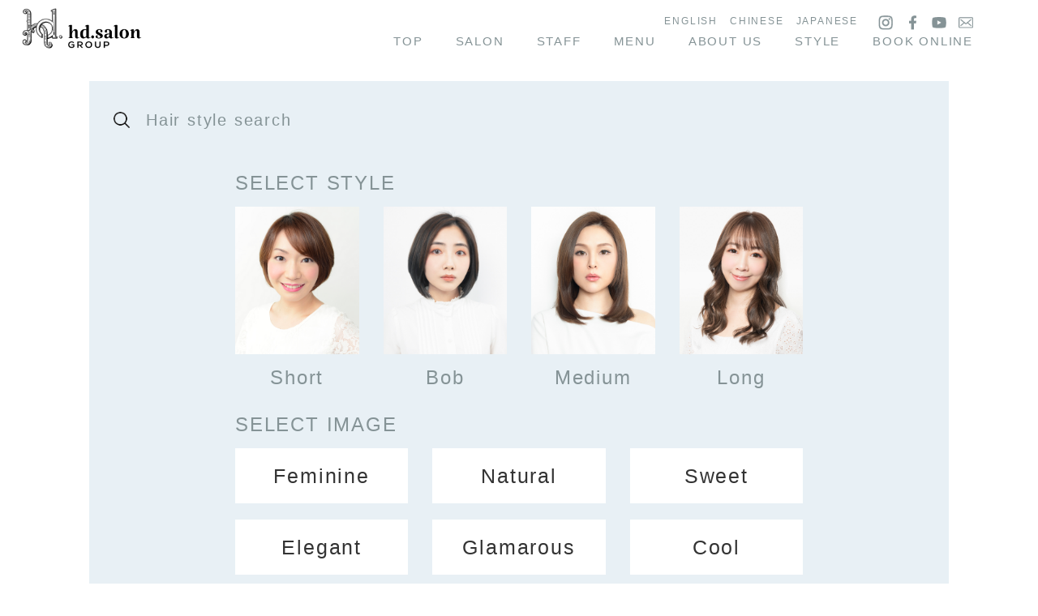

--- FILE ---
content_type: text/html; charset=UTF-8
request_url: https://www.hair-do-gp.hk/home/hairstylefile/?style=&image=&per_page=144
body_size: 4236
content:
<!DOCTYPE html>
<html lang="en">
    <head>
        <meta charset="utf-8">
        <meta http-equiv="X-UA-Compatible" content="IE=edge">
        <meta name="viewport" content="width=device-width, initial-scale=1">
        <meta name="keywords" content="Japanese hair salon,CHICCA,ICHIRIN,hair do,Causeway Bay,Central,Japan,hair salon,Cut,Color,Perm,hong kong,Japanese hair salon,Sea Bird House,Wyndham st,Bartlock Centre,Yiu Wa Street,Lockhart Road,The L Square Branch,Fortuna Building,Wellington Street,Stanley 11,Stanley Street,Richmond Plaza,Jaffe Rd,Golden Star Building,hair salon,Japanese Stylist,bob,long,short,medium,gradation,layer,hairstyle,bangs,suit,face type,natural curly hair">
        <meta name="description" content="There are lots of hairstyles that we would like to suggest you! We will update regularly, please check it out! We are a Japanese hair salon group with six salons in Causeway Bay and Central and we provide beautiful hairstyles no matter who is in charge at which salon.">

        <title>HAIR STYLE FILE | Hong Kong hair-do Group Colour Arrow Investment Limited</title>

				<link rel="stylesheet" href="/assets/css/new/reset.css">

        <link rel="icon" href="/assets/front/images/favicon.ico" type="image/x-icon" />
        <link rel="shortcut icon" href="/assets/front/images/favicon.ico" type="image/x-icon" />

				<link rel="stylesheet" href="/assets/front/videos/css/bootstrap.min.css">
				<link href="/assets/front/css/bootstrap.css" rel="stylesheet">

        <link href="/assets/front/css/font-awesome.css" rel="stylesheet">
        <link href="/assets/front/css/meanmenu.css" rel="stylesheet">
        <link href="/assets/front/css/owl.carousel.css" rel="stylesheet">
        <link href="/assets/front/css/owl.theme.default.css" rel="stylesheet">
				<link href="/assets/front/css/slick.css" rel="stylesheet">
				<link href="/assets/front/css/slick-theme.css" rel="stylesheet">
				<link href="/assets/front/css/style.css" rel="stylesheet">

<!--				<link rel="stylesheet" href="/assets/front/videos/css/style.css">-->

				<link rel="stylesheet" href="/assets/front/css/glider.css">

			<!--[if lt IE 9]>
          <script src="https://oss.maxcdn.com/html5shiv/3.7.3/html5shiv.min.js"></script>
          <script src="https://oss.maxcdn.com/respond/1.4.2/respond.min.js"></script>
        <![endif]-->

				<link rel="stylesheet" href="/assets/css/new/common.css">
				<link rel="stylesheet" href="/assets/css/new/staff.css">
				<link rel="stylesheet" href="/assets/css/new/style.css">
				<link rel="stylesheet" href="/assets/css/new/thought.css">

				<link href="/assets/css/swiper-bundle.min.css" rel="stylesheet" />
				<link href="/assets/css/salon.min.css" rel="stylesheet" />

			<!-- Google tag (gtag.js) --> <script async src="https://www.googletagmanager.com/gtag/js?id=AW-738882579"></script> <script> window.dataLayer = window.dataLayer || []; function gtag(){dataLayer.push(arguments);} gtag('js', new Date()); gtag('config', 'AW-738882579'); </script>

			<script>
          (function(i,s,o,g,r,a,m){i['GoogleAnalyticsObject']=r;i[r]=i[r]||function(){
          (i[r].q=i[r].q||[]).push(arguments)},i[r].l=1*new Date();a=s.createElement(o),
          m=s.getElementsByTagName(o)[0];a.async=1;a.src=g;m.parentNode.insertBefore(a,m)
          })(window,document,'script','https://www.google-analytics.com/analytics.js','ga');

          ga('create', 'UA-101489962-1', 'auto', {'allowLinker': true});
					ga('require', 'linker');
					ga('linker:autoLink', ['hkg.my.saloon.to']);
          ga('send', 'pageview');
        </script>
				<!-- Google tag (gtag.js) -->
				<script async src="https://www.googletagmanager.com/gtag/js?id=G-4HXKXJDSDB"></script>
				<script>
					window.dataLayer = window.dataLayer || [];
					function gtag(){dataLayer.push(arguments);}
					gtag('js', new Date());

					gtag('config', 'G-4HXKXJDSDB');
				</script>
    </head>
    <body>

        <div class="wrapper">
            <!-- Start Header Part -->
            <header class="header">
	<div class="burger-btn">
		<span></span>
		<span></span>
	</div>
	<div class="sp-menu-wrap">
		<div class="sp-logo-wrap">
			<a href="/"><img src="/assets/front/images/logo-white.png" alt="hd salon group" style="height:80px;"></a>
		</div>
		<ul class="sp-nav">
			<li>
			<li>
				<a href="/">TOP</a>
			</li>
			<li>
				<a href="https://www.hair-do-gp.hk/home/salon">SALON</a>
			</li>
			<li>
				<a href="https://www.hair-do-gp.hk/home/staff">STAFF</a>
			</li>
			<li>
				<a href="https://www.hair-do-gp.hk/home/menu">MENU</a>
			</li>
			<li>
				<a href="https://www.hair-do-gp.hk/home/aboutus">ABOUT US</a>
			</li>
			<li>
				<a href="https://www.hair-do-gp.hk/home/hairstylefile">STYLE</a>
			</li>
			<li>
				<a href="https://www.hair-do-gp.hk/home/appointment">BOOK ONLINE</a>
			</li>
		</ul>
		<div class="sp-menu-bottom">
			<ul class="sp-submenu">
				<li>
					<a href="https://www.hair-do-gp.hk/langswitch/switchLanguage/english">ENGLISH</a>
				</li>
				<li>
					<a href="https://www.hair-do-gp.hk/langswitch/switchLanguage/chinese">CHINESE</a>
				</li>
				<li>
					<a href="https://www.hair-do-gp.hk/langswitch/switchLanguage/japanese">JAPANESE</a>
				</li>
			</ul>
			<ul class="sp-iconmenu">
				<li>
					<a href="https://www.instagram.com/hd.salon_group/" target="_blank"><img
							src="/assets/images/new/ic_ig_wh.png" alt="instagram"></a>
				</li>
				<li>
					<a href="https://www.facebook.com/hairdogroup.hk/?ref=aymt_homepage_panel" target="_blank"><img
							src="/assets/images/new/ic_fb_wh.png" alt="facebook"></a>
				</li>
				<li>
					<a href="https://www.youtube.com/channel/UCZPetmJvGfG8SD2eF1Q0Qlw" target="_blank"><img
							src="/assets/images/new/ic_yt_wh.png" alt="youtube"></a>
				</li>
				<li>
					<a href="https://www.hair-do-gp.hk/home/contact"><img src="/assets/images/new/ic_mail_bl.png" alt="mail"></a>
				</li>
			</ul>
		</div>
	</div>
	<div class="logo-wrap">
		<h1><a href="/"><img src="/assets/front/images/logo-black.jpg" alt="hd salon group"></a></h1>
	</div>
	<div class="header-nav-wrap pc">
		<ul class="header-submenu">
			<li>
				<a href="https://www.hair-do-gp.hk/langswitch/switchLanguage/english">ENGLISH</a>
			</li>
			<li>
				<a href="https://www.hair-do-gp.hk/langswitch/switchLanguage/chinese">CHINESE</a>
			</li>
			<li>
				<a href="https://www.hair-do-gp.hk/langswitch/switchLanguage/japanese">JAPANESE</a>
			</li>
			<li>
				<a href="https://www.instagram.com/hd.salon_group/" target="_blank"><img src="/assets/images/new/ic_ig_bl.png"
																						 alt="instagram"></a>
			</li>
			<li>
				<a href="https://www.facebook.com/hairdogroup.hk/?ref=aymt_homepage_panel" target="_blank"><img
						src="/assets/images/new/ic_fb_bl.png" alt="facebook"></a>
			</li>
			<li>
				<a href="https://www.youtube.com/channel/UCZPetmJvGfG8SD2eF1Q0Qlw" target="_blank"><img
						src="/assets/images/new/ic_yt_bl.png" alt="youtube"></a>
			</li>
			<li>
				<a href="https://www.hair-do-gp.hk/home/contact"><img src="/assets/images/new/ic_mail_bl.png" alt="mail"></a>
			</li>
		</ul>
		<nav class="header-nav">
			<ul>
				<li>
					<a href="/">TOP</a>
				</li>
				<li>
					<a href="https://www.hair-do-gp.hk/home/salon">SALON</a>
				</li>
				<li>
					<a href="https://www.hair-do-gp.hk/home/staff">STAFF</a>
				</li>
				<li>
					<a href="https://www.hair-do-gp.hk/home/menu">MENU</a>
				</li>
				<li>
					<a href="https://www.hair-do-gp.hk/home/aboutus">ABOUT US</a>
				</li>
				<li>
					<a href="https://www.hair-do-gp.hk/home/hairstylefile">STYLE</a>
				</li>
				<li>
					<a href="https://www.hair-do-gp.hk/home/appointment">BOOK ONLINE</a>
				</li>
			</ul>
		</nav>
	</div>
</header>
            <!-- End Header Part -->

            <!--notice slider -->
						<!--
            <div class="pc" style="text-align: center; margin-bottom: 10px;">
                <a href="https://hair-do-gp.hk/home/campaign/42">
                    <img src="/assets/front/images/en/notice_banner.jpg">
                </a>
            </div>
            <div class="sp container" style="margin-bottom: 10px;">
                <a href="https://hair-do-gp.hk/home/campaign/42">
                    <img class="sp" src="/assets/front/images/en/notice_banner_sp.jpg">
                </a>
            </div>
						-->
            <!-- Start Main Part -->
						<main class="common_page">
            <section class="default-part">
    <div class="container">


        <div class="light-bg blog-space blog-space-short">
            <div class="hair-search-no-color">
                <span class="hair-sr-no-color">Hair style search</span>
            </div>
            <div class="blog-xs-h">
                <div class="hair-search-item">
                    <h3>SELECT STYLE</h3>
                    <div class="row text-center">
                        <div class="col-md-3 col-sm-3 col-xs-6">
                            <a href="/home/hairstylefile?style=short">
                                <img src="https://www.hair-do-gp.hk/assets/front/images/hair1.jpg" alt="" class="img">
                                <h3>Short</h3>
                            </a>
                        </div>
                        <div class="col-md-3 col-sm-3 col-xs-6">
                            <a href="/home/hairstylefile?style=bob">
                                <img src="https://www.hair-do-gp.hk/assets/front/images/hair2.jpg" alt="" class="img">
                                <h3>Bob</h3>
                            </a>
                        </div>
                        <div class="col-md-3 col-sm-3 col-xs-6">
                            <a href="/home/hairstylefile?style=medium">
                                <img src="https://www.hair-do-gp.hk/assets/front/images/hair3.jpg" alt="" class="img">
                                <h3>Medium</h3>
                            </a>
                        </div>
                        <div class="col-md-3 col-sm-3 col-xs-6">
                            <a href="/home/hairstylefile?style=long">
                                <img src="https://www.hair-do-gp.hk/assets/front/images/hair4.jpg" alt="" class="img">
                                <h3>Long</h3>
                            </a>
                        </div>
                    </div>
                </div>
                <div class="hair-search-item">
                    <h3>SELECT IMAGE</h3>
                    <div class="row text-center">
                        <div class="col-md-4 col-sm-4 col-xs-6">
                            <a href="/home/hairstylefile?image=Feminine" class="btn-list btn-color-default">Feminine</a>
                        </div>
                        <div class="col-md-4 col-sm-4 col-xs-6">
                            <a href="/home/hairstylefile?image=Natural" class="btn-list btn-color-ppt">Natural</a>
                        </div>
                        <div class="col-md-4 col-sm-4 col-xs-6">
                            <a href="/home/hairstylefile?image=Sweet" class="btn-list btn-color-ping">Sweet</a>
                        </div>
                        <div class="col-md-4 col-sm-4 col-xs-6">
                            <a href="/home/hairstylefile?image=Elegant" class="btn-list btn-color-skin">Elegant</a>
                        </div>
                        <div class="col-md-4 col-sm-4 col-xs-6">
                            <a href="/home/hairstylefile?image=Glamorous" class="btn-list btn-color-cofee">Glamarous</a>
                        </div>
                        <div class="col-md-4 col-sm-4 col-xs-6">
                            <a href="/home/hairstylefile?image=Cool" class="btn-list btn-color-sky">Cool</a>
                        </div>
                    </div>
                </div>
            </div>
        </div>
    </div>
</section>
<section class="default-part">
    <div class="container">
        <div class="blog-item">
            <div class="cam-main blog-space">
                <div class="row">
                    <div class="row-eq-height">
                                                <div class="col-md-3 col-sm-3 col-xs-6">
                                <div class="img-list">
                                    <a href="/home/hairstyledetail/91"><img src="/assets/upload/images/S-DSC_1612_1505891445.JPG" alt="" class="img"><h6 class="h6-list">大旁分亞麻啡層次內彎長鬈髮 (Ash Brown Side Part Layered Inward Curls Wavy Long Hairstyle)</h6></a>
                                </div>
                            </div>
                                                <div class="col-md-3 col-sm-3 col-xs-6">
                                <div class="img-list">
                                    <a href="/home/hairstyledetail/90"><img src="/assets/upload/images/S-DSC_2062_1505891566.JPG" alt="" class="img"><h6 class="h6-list">慵懶大旁分瀏海層次內彎長髮 (Deep Side Part Layered Inward Curls Loose Long Hairstyle)</h6></a>
                                </div>
                            </div>
                                                <div class="col-md-3 col-sm-3 col-xs-6">
                                <div class="img-list">
                                    <a href="/home/hairstyledetail/89"><img src="/assets/upload/images/DSC_2290_1505891608.JPG" alt="" class="img"><h6 class="h6-list">斜瀏海栗子啡層次自然長直髮 (Chestnut Brown Layered Natural Straight Long Hairstyle with Side Bangs)</h6></a>
                                </div>
                            </div>
                                                <div class="col-md-3 col-sm-3 col-xs-6">
                                <div class="img-list">
                                    <a href="/home/hairstyledetail/88"><img src="/assets/upload/images/s-SAPC_27537_1505891689.JPG" alt="" class="img"><h6 class="h6-list">大旁分瀏海亞麻啡層次內彎中長直髮 (Ash Brown Deep Side Part Layered Inward Curls Natural Long Hairstyle)</h6></a>
                                </div>
                            </div>
                                                <div class="col-md-3 col-sm-3 col-xs-6">
                                <div class="img-list">
                                    <a href="/home/hairstyledetail/87"><img src="/assets/upload/images/s-SAPC_28470_1505897338.JPG" alt="" class="img"><h6 class="h6-list">旁分瀏海亞麻啡層次Lob頭 (Ash Brown Side Part Layered Long Bob Hairstyle)</h6></a>
                                </div>
                            </div>
                                                <div class="col-md-3 col-sm-3 col-xs-6">
                                <div class="img-list">
                                    <a href="/home/hairstyledetail/86"><img src="/assets/upload/images/S-DSC_00695_1505897383.JPG" alt="" class="img"><h6 class="h6-list">旁分瀏海亞麻啡層次Bob頭 (Ash Brown Side Part Layered Bob Hairstyle)</h6></a>
                                </div>
                            </div>
                                                <div class="col-md-3 col-sm-3 col-xs-6">
                                <div class="img-list">
                                    <a href="/home/hairstyledetail/85"><img src="/assets/upload/images/s-SAPC_25357_1505897427.JPG" alt="" class="img"><h6 class="h6-list">旁分瀏海亞麻白金One Length 直髮Bob頭髮型 (Gold Color Side Part One-Length Straight Bob Hairstyle)</h6></a>
                                </div>
                            </div>
                                                <div class="col-md-3 col-sm-3 col-xs-6">
                                <div class="img-list">
                                    <a href="/home/hairstyledetail/84"><img src="/assets/upload/images/S-DSC_00148_1505892618.JPG" alt="" class="img"><h6 class="h6-list">大旁分瀏海栗子啡內彎長直髮 (Chestnet Brown Forward Gradation Long Hairstyle wigh Deep Side Part Bangs)</h6></a>
                                </div>
                            </div>
                                                <div class="col-md-3 col-sm-3 col-xs-6">
                                <div class="img-list">
                                    <a href="/home/hairstyledetail/83"><img src="/assets/upload/images/a-SAPC_20899_1505891993.JPG" alt="" class="img"><h6 class="h6-list">慵懶大旁分瀏海挑染層次長髮 (Highlight Deep Side Part Layered Loose Long Hairstyle)</h6></a>
                                </div>
                            </div>
                                                <div class="col-md-3 col-sm-3 col-xs-6">
                                <div class="img-list">
                                    <a href="/home/hairstyledetail/82"><img src="/assets/upload/images/img_style_0309_01_1501938924.jpg" alt="" class="img"><h6 class="h6-list">亞麻灰旁分瀏海層次長鬈髮 (Ash Grey Side Part Layered Long Wavy Hairstyle)</h6></a>
                                </div>
                            </div>
                                                <div class="col-md-3 col-sm-3 col-xs-6">
                                <div class="img-list">
                                    <a href="/home/hairstyledetail/81"><img src="/assets/upload/images/S-DSC_5681_1505892194.JPG" alt="" class="img"><h6 class="h6-list">慵懶大旁分瀏海朱古力啡層次長鬈髮 (Chocolate Brown Side Part Layered Loose Long Wavy Hairstyle)</h6></a>
                                </div>
                            </div>
                                                <div class="col-md-3 col-sm-3 col-xs-6">
                                <div class="img-list">
                                    <a href="/home/hairstyledetail/80"><img src="/assets/upload/images/A-DSC_3126_1505892249.JPG" alt="" class="img"><h6 class="h6-list">大旁分瀏海栗子啡層次波浪電燙長鬈髮 (Chestnut Brown Deep Side Part Layered Permed Long Wavy Hairstyle)</h6></a>
                                </div>
                            </div>
                                                <div class="col-md-3 col-sm-3 col-xs-6">
                                <div class="img-list">
                                    <a href="/home/hairstyledetail/79"><img src="/assets/upload/images/A-DSC_1188_1505892350.JPG" alt="" class="img"><h6 class="h6-list">慵懶大旁分亞麻色層次波浪鬈髮 (Matt Ash Side Part Layered Loose Long Wavy Hairstyle)</h6></a>
                                </div>
                            </div>
                                                <div class="col-md-3 col-sm-3 col-xs-6">
                                <div class="img-list">
                                    <a href="/home/hairstyledetail/78"><img src="/assets/upload/images/2-1_1505892382.JPG" alt="" class="img"><h6 class="h6-list">慵懶大旁分挑染層次自然長直髮 (Highlight Deep Side Part Layered Loose Long Straight Hairstyle)</h6></a>
                                </div>
                            </div>
                                                <div class="col-md-3 col-sm-3 col-xs-6">
                                <div class="img-list">
                                    <a href="/home/hairstyledetail/77"><img src="/assets/upload/images/1-1_1505892412.JPG" alt="" class="img"><h6 class="h6-list">挑染旁分層次波浪電燙長鬈髮 (Highlight Side Part Layered Permed Long Wavy Hairstyle)</h6></a>
                                </div>
                            </div>
                                                <div class="col-md-3 col-sm-3 col-xs-6">
                                <div class="img-list">
                                    <a href="/home/hairstyledetail/76"><img src="/assets/upload/images/DSC_0643_1505892505.JPG" alt="" class="img"><h6 class="h6-list">大旁分瀏海杏啡層次中長直髮 (Beige Brown Layered Long Straight Hairstyle with Deep Side Part Bangs)</h6></a>
                                </div>
                            </div>
                                        </div>
                </div>
            </div>
            <div class="pagination-main">
                <ul><li><a href="/home/hairstylefile/?style=&image=" data-ci-pagination-page="1" rel="start">&lt;&lt;</a></li><li><a href="/home/hairstylefile/?style=&image=&amp;per_page=128" data-ci-pagination-page="9" rel="prev">&lt;</a></li><li><a href="/home/hairstylefile/?style=&image=&amp;per_page=80" data-ci-pagination-page="6">6</a></li><li><a href="/home/hairstylefile/?style=&image=&amp;per_page=96" data-ci-pagination-page="7">7</a></li><li><a href="/home/hairstylefile/?style=&image=&amp;per_page=112" data-ci-pagination-page="8">8</a></li><li><a href="/home/hairstylefile/?style=&image=&amp;per_page=128" data-ci-pagination-page="9">9</a></li><li class="active">10</li><li><a href="/home/hairstylefile/?style=&image=&amp;per_page=160" data-ci-pagination-page="11">11</a></li><li><a href="/home/hairstylefile/?style=&image=&amp;per_page=176" data-ci-pagination-page="12">12</a></li><li><a href="/home/hairstylefile/?style=&image=&amp;per_page=160" data-ci-pagination-page="11" rel="next">&gt;</a></li></ul>            </div>
        </div>
    </div>
	<br>
</section>
            <!-- End Main Part -->

						</main>
						<!-- Start Footer Part -->
						<footer class="footer">
	<div class="logo-wrap">
		<img src="/assets/front/images/logo-white.png" alt="hd salon group">
	</div>
	<div class="footer-nav-wrap">
		<ul class="footer-nav">
			<li>
				<a href="/">TOP</a>
			</li>
			<li>
				<a href="https://www.hair-do-gp.hk/home/salon">SALON</a>
			</li>
			<li>
				<a href="https://www.hair-do-gp.hk/home/staff">STAFF</a>
			</li>
			<li>
				<a href="https://www.hair-do-gp.hk/home/menu">MENU</a>
			</li>
			<li>
				<a href="https://www.hair-do-gp.hk/home/aboutus">ABOUT US</a>
			</li>
			<li>
				<a href="https://www.hair-do-gp.hk/home/hairstylefile">STYLE</a>
			</li>
			<li>
			</li>
		</ul>
		<ul>
			<li>
				<a href="https://www.hair-do-gp.hk/home/appointment">BOOK ONLINE</a>
			</li>
		</ul>
		<ul class="footer-submenu">
			<li>
				<a href="https://www.hair-do-gp.hk/langswitch/switchLanguage/english">ENGLISH</a>
			</li>
			<li>
				<a href="https://www.hair-do-gp.hk/langswitch/switchLanguage/chinese">CHINESE</a>
			</li>
			<li>
				<a href="https://www.hair-do-gp.hk/langswitch/switchLanguage/japanese">JAPANESE</a>
			</li>
			<li>
				<a href="https://www.instagram.com/hd.salon_group/" target="_blank"><img src="/assets/images/new/ic_ig_wh.png"
																						 alt="instagram"></a>
			</li>
			<li>
				<a href="https://www.facebook.com/hairdogroup.hk/?ref=aymt_homepage_panel" target="_blank"><img
						src="/assets/images/new/ic_fb_wh.png" alt="facebook"></a>
			</li>
			<li>
				<a href="https://www.youtube.com/channel/UCZPetmJvGfG8SD2eF1Q0Qlw" target="_blank"><img
						src="/assets/images/new/ic_yt_wh.png" alt="youtube"></a>
			</li>
			<li>
				<a href="https://www.hair-do-gp.hk/home/contact"><img src="/assets/images/new/ic_mail_wh.png" alt="mail"></a>
			</li>
		</ul>
	</div>

	<small class="copyright">
		&copy; hd salon ALL RIGHTS RESERVED.
	</small>
</footer>
						<!-- End Footer Part -->

        </div>

        <script src="/assets/front/js/jquery.min.js"></script>
        <script src="/assets/front/js/bootstrap.min.js"></script>
        <script src="/assets/front/js/jquery.meanmenu.js"></script>
        <script src="/assets/front/js/owl.carousel.min.js"></script>

				<script src="/assets/front/js/slick.min.js"></script>
				<script src="/assets/front/js/glider.js"></script>

<!--				<script src="https://ajax.googleapis.com/ajax/libs/jquery/3.4.1/jquery.min.js"></script>-->
				<script src="/assets/js/new/jquery.matchHeight.js"></script>
				<script src="https://cdn.jsdelivr.net/npm/slick-carousel@1.8.1/slick/slick.min.js"></script>
				<script src="/assets/js/new/common.js"></script>

				<script src="/assets/front/js/swiper-bundle.min.js"></script>
				<script src="/assets/front/js/script.js"></script>
		<script defer src="https://static.cloudflareinsights.com/beacon.min.js/vcd15cbe7772f49c399c6a5babf22c1241717689176015" integrity="sha512-ZpsOmlRQV6y907TI0dKBHq9Md29nnaEIPlkf84rnaERnq6zvWvPUqr2ft8M1aS28oN72PdrCzSjY4U6VaAw1EQ==" data-cf-beacon='{"version":"2024.11.0","token":"7c79054c6e3c48c79a0766c21017acd4","r":1,"server_timing":{"name":{"cfCacheStatus":true,"cfEdge":true,"cfExtPri":true,"cfL4":true,"cfOrigin":true,"cfSpeedBrain":true},"location_startswith":null}}' crossorigin="anonymous"></script>
</body>
</html>


--- FILE ---
content_type: text/css
request_url: https://www.hair-do-gp.hk/assets/front/css/owl.carousel.css
body_size: 949
content:
/**
 * Owl Carousel v2.2.0
 * Copyright 2013-2016 David Deutsch
 * Licensed under MIT (https://github.com/OwlCarousel2/OwlCarousel2/blob/master/LICENSE)
 */
/*
 *  Owl Carousel - Core
 */
.owl-carousel , .owl-list{
  display: none;
  width: 100%;
  -webkit-tap-highlight-color: transparent;
  /* position relative and z-index fix webkit rendering fonts issue */
  position: relative;
  z-index: 1; }
  .owl-carousel .owl-stage , .owl-list .owl-stage{
    position: relative;
    -ms-touch-action: pan-Y; }
  .owl-carousel .owl-stage:after , .owl-list .owl-stage:after{
    content: ".";
    display: block;
    clear: both;
    visibility: hidden;
    line-height: 0;
    height: 0; }
  .owl-carousel .owl-stage-outer , .owl-list .owl-stage-outer{
    position: relative;
    overflow: hidden;
    /* fix for flashing background */
    -webkit-transform: translate3d(0px, 0px, 0px); }
  .owl-carousel .owl-item , .owl-list .owl-item{
    position: relative;
    min-height: 1px;
    float: left;
    -webkit-backface-visibility: hidden;
    -webkit-tap-highlight-color: transparent;
    -webkit-touch-callout: none; }
  .owl-carousel .owl-item img , .owl-list .owl-item img{
    /*display: block;
    width: 100%;*/
    -webkit-transform-style: preserve-3d; }
  .owl-carousel .owl-nav.disabled,
  .owl-carousel .owl-dots.disabled  , .owl-list .owl-nav.disabled , .owl-list .owl-dots.disabled{
    display: none; }
  .owl-carousel .owl-nav .owl-prev,
  .owl-carousel .owl-nav .owl-next,
  .owl-carousel .owl-dot , .owl-list .owl-nav .owl-prev , .owl-list .owl-nav .owl-next , .owl-list .owl-dot{
    cursor: pointer;
    cursor: hand;
    -webkit-user-select: none;
    -khtml-user-select: none;
    -moz-user-select: none;
    -ms-user-select: none;
    user-select: none; }
  .owl-carousel.owl-loaded , .owl-list.owl-loaded{
    display: block; }
  .owl-carousel.owl-loading , .owl-list.owl-loading{
    opacity: 0;
    display: block; }
  .owl-carousel.owl-hidden , .owl-list .owl-hidden{
    opacity: 0; }
  .owl-carousel.owl-refresh .owl-item , .owl-list.owl-refresh .owl-item{
    visibility: hidden; }
  .owl-carousel.owl-drag .owl-item , .owl-list.owl-drag .owl-item{
    -webkit-user-select: none;
    -moz-user-select: none;
    -ms-user-select: none;
    user-select: none; }
  .owl-carousel.owl-grab , .owl-list.owl-grab{
    cursor: move;
    cursor: grab; }
  .owl-carousel.owl-rtl , .owl-list.owl-rtl{
    direction: rtl; }
  .owl-carousel.owl-rtl .owl-item , .owl-list.owl-rtl .owl-item{
    float: right; }

/* No Js */
.no-js .owl-carousel , .no-js .owl-list{
  display: block; }

/*
 *  Owl Carousel - Animate Plugin
 */
.owl-carousel .animated , .owl-list .animated{
  -webkit-animation-duration: 1000ms;
          animation-duration: 1000ms;
  -webkit-animation-fill-mode: both;
          animation-fill-mode: both; }

.owl-carousel .owl-animated-in  , .owl-list .owl-animated-in{
  z-index: 0; }

.owl-carousel .owl-animated-out , .owl-list .owl-animated-out{
  z-index: 1; }

.owl-carousel .fadeOut , .owl-list .fadeOut{
  -webkit-animation-name: fadeOut;
          animation-name: fadeOut; }

@-webkit-keyframes fadeOut {
  0% {
    opacity: 1; }
  100% {
    opacity: 0; } }

@keyframes fadeOut {
  0% {
    opacity: 1; }
  100% {
    opacity: 0; } }

/*
 * 	Owl Carousel - Auto Height Plugin
 */
.owl-height {
  transition: height 500ms ease-in-out; }

/*
 * 	Owl Carousel - Lazy Load Plugin
 */
.owl-carousel .owl-item .owl-lazy , .owl-list .owl-item .owl-lazy{
  opacity: 0;
  transition: opacity 400ms ease; }

.owl-carousel .owl-item img.owl-lazy  , .owl-list .owl-item img.owl-lazy{
  -webkit-transform-style: preserve-3d;
          transform-style: preserve-3d; }

/*
 * 	Owl Carousel - Video Plugin
 */
.owl-carousel .owl-video-wrapper , .owl-list .owl-video-wrapper{
  position: relative;
  height: 100%;
  background: #000; }

.owl-carousel .owl-video-play-icon  , .owl-list .owl-video-play-icon{
  position: absolute;
  height: 80px;
  width: 80px;
  left: 50%;
  top: 50%;
  margin-left: -40px;
  margin-top: -40px;
  background: url("owl.video.play.png") no-repeat;
  cursor: pointer;
  z-index: 1;
  -webkit-backface-visibility: hidden;
  transition: -webkit-transform 100ms ease;
  transition: transform 100ms ease; }

.owl-carousel .owl-video-play-icon:hover  , .owl-list .owl-video-play-icon:hover{
  -webkit-transform: scale(1.3, 1.3);
      -ms-transform: scale(1.3, 1.3);
          transform: scale(1.3, 1.3); }

.owl-carousel .owl-video-playing .owl-video-tn,
.owl-carousel .owl-video-playing .owl-video-play-icon  , .owl-list .owl-video-playing .owl-video-tn , .owl-list .owl-video-playing .owl-video-play-icon{
  display: none; }

.owl-carousel .owl-video-tn  , .owl-list .owl-video-tn{
  opacity: 0;
  height: 100%;
  background-position: center center;
  background-repeat: no-repeat;
  background-size: contain;
  transition: opacity 400ms ease; }

.owl-carousel .owl-video-frame  , .owl-list .owl-video-frame{
  position: relative;
  z-index: 1;
  height: 100%;
  width: 100%; }


--- FILE ---
content_type: text/css
request_url: https://www.hair-do-gp.hk/assets/front/css/owl.theme.default.css
body_size: 365
content:
/**
 * Owl Carousel v2.2.0
 * Copyright 2013-2016 David Deutsch
 * Licensed under MIT (https://github.com/OwlCarousel2/OwlCarousel2/blob/master/LICENSE)
 */
/*
 * 	Default theme - Owl Carousel CSS File
 */
.owl-theme .owl-nav {
  /*margin-top: 10px;*/
  text-align: center;
  -webkit-tap-highlight-color: transparent; position: absolute; top: 50%; left: 0px; width: 100%;}
  .owl-theme .owl-nav [class*='owl-'] {
    /*color: #FFF;
    font-size: 14px;
    margin: 5px;
    padding: 4px 7px;
    background: #D6D6D6;*/
    display: inline-block;
    cursor: pointer;
    /*border-radius: 3px;*/ }
    .owl-theme .owl-nav [class*='owl-']:hover {
      /*background: #869791;
      color: #FFF;*/
      text-decoration: none; }
  .owl-theme .owl-nav .disabled {
    opacity: 0.5;
    cursor: default; }

.owl-theme .owl-nav.disabled + .owl-dots {
  margin-top: 10px; }

.owl-theme .owl-dots {
  text-align: center;
  -webkit-tap-highlight-color: transparent; margin-top: 15px; margin-bottom: 10px;}
  .owl-theme .owl-dots .owl-dot {
    display: inline-block;
    zoom: 1;
    *display: inline; }
    .owl-theme .owl-dots .owl-dot span {
      width: 10px;
      height: 10px;
      margin: 5px 12px;
      background: #D6D6D6;
      display: block;
      -webkit-backface-visibility: visible;
      transition: opacity 200ms ease;
      border-radius: 30px; }
    .owl-theme .owl-dots .owl-dot.active span, .owl-theme .owl-dots .owl-dot:hover span {
      background: #869791; }

      .owl-carousel .owl-nav .owl-prev , .owl-list .owl-nav .owl-prev{
        background: url('../images/arrow-left.png') no-repeat center center;
        width: 26px;
        height: 26px;
        text-indent: -100000px;
        float: left;
        margin-left: -35px;
      }

      .owl-carousel .owl-nav .owl-next , .owl-list .owl-nav .owl-next{
        background: url('../images/arrow-right.png') no-repeat center center;
        width: 26px;
        height: 26px;
        text-indent: -100000px;
        float: right;
        margin-right: -35px;
      }

      .owl-list.owl-theme .owl-dots{
        position: absolute;
        left: 0px;
        width: 100%;
      }


--- FILE ---
content_type: text/css
request_url: https://www.hair-do-gp.hk/assets/front/css/style.css
body_size: 5250
content:
.site-header{
	height: 0px;
}

/* Fonts Style Start Here...*/

@font-face {
  font-family: 'CenturyGothic';
  src: url('../fonts/CenturyGothic.eot?#iefix') format('embedded-opentype'),  
  url('../fonts/CenturyGothic.woff') format('woff'), 
  url('../fonts/CenturyGothic.ttf')  format('truetype'), 
  url('../fonts/CenturyGothic.svg#CenturyGothic') format('svg');
  font-weight: normal;
  font-style: normal;
}


@font-face {
  font-family: 'CenturyGothic-Bold';
  src: url('../fonts/CenturyGothic-Bold.eot?#iefix') format('embedded-opentype'),  
  url('../fonts/CenturyGothic-Bold.woff') format('woff'), 
  url('../fonts/CenturyGothic-Bold.ttf')  format('truetype'), 
  url('../fonts/CenturyGothic-Bold.svg#CenturyGothic-Bold') format('svg');
  font-weight: normal;
  font-style: normal;
}


/*@font-face {*/
/*  font-family: 'Meiryo';*/
/*  src: url('../fonts/Meiryo.eot?#iefix') format('embedded-opentype'),*/
/*  url('../fonts/Meiryo.woff') format('woff'),*/
/*  url('../fonts/Meiryo.ttf')  format('truetype'),*/
/*  url('../fonts/Meiryo.svg#Meiryo') format('svg');*/
/*  font-weight: normal;*/
/*  font-style: normal;*/
/*}*/


/* common and Reset Style Start Here...*/

body{
	margin: 0px;
	padding: 0px;
	font-size: 14px;
	line-height: normal;
	color: #000000;
	font-family: 'CenturyGothic', 'Meiryo';
	overflow-x: hidden;
}

h1 , h2 , h3 , h4 , h5 , h6{
	margin: 0 0 10px 0;
}

h1{
	font-size: 32px;
}

h2{
	font-size: 28px;
}

h3{
	font-size: 24px;
}

h4{
	font-size: 22px;
}

h5{
	font-size: 20px;
}

h6{
	font-size: 18px;
}	

p{
	margin: 0 0 30px 0;
	line-height: 36px;
}

ul , ol{
	margin: 0 0 0 0;
	padding: 0px;
}

ul li , ol li{
	margin: 0 0 0 0px;
	padding: 0px;	
}

ul.list li , ol.list li{
	margin: 0px;
	padding: 0px;
	list-style: none;	
}

ul.list , ol.list{
	margin: 0px;
	padding: 0px;
	list-style: none;	
}

a , a:visited , a:focus , a:hover{
	outline: none;
	text-decoration: none;
	color: inherit;
}

a{

}

a:hover{

}

img{
	max-width: 100%;
}

.red{
	color: #f68866;
}

.img{
	width: 100%;
}

.btn-default{
	height: 48px;
	padding: 10px 20px;
	min-width: 270px;
	border:1px solid #000000;
	background: url('../images/btn-arrow.png') no-repeat 92% center;
	box-shadow: none;
	font-size: 22px;
	display: inline-block;
	text-align: center;
	border-radius: 0px;
	transition: all 0.5s;
	-webkit-transition: all 0.5s;
	-ms-transition: all 0.5s;
	-o-transition: all 0.5s;
}

.btn-v-space{
	margin-top: 25px;
}

::-webkit-input-placeholder {
  color: #000000 !important;
  opacity: 1 !important;
}
::-moz-placeholder { 
  color: #000000 !important;
  opacity: 1 !important;
}
:-ms-input-placeholder { 
  color: #000000 !important;
  opacity: 1 !important;
}
:-moz-placeholder { 
  color: #000000 !important;
  opacity: 1 !important;
}

/* Header Style Start Here... */

.header-part{
	float: left;
	width: 100%;
	padding: 15px 0 22px 0;
}

.logo{
	float: left;
	width: 34%;
}

.logo-md{
	height: 90px;
	display: table-cell;
	vertical-align: bottom;
	padding-right: 25px;
}

.lang{
	margin-right: 40px;
}

.header-main-right{
	float: right;
	width: 66%;
	padding-top: 5px;
}

.header-top{
	float: left;
	width: 100%;
	padding-bottom: 15px;
	font-size: 16px;
}

.header-bottom{
	float: left;
	width: 100%;
}

.navigation-menu{
	margin-right: -40px;
}

.header-main-right ul , .header-main-right ul li{
	margin: 0px;
	padding: 0px;
	list-style: none;
}

.meanmenu-reveal i {
    font-size: 10px;
    font-style: normal;
    left: -2px;
    position: relative;
    top: -10px;
    line-height: 14px;
}

.meanclose i{
	display: block;
	top: -8px;
}

.meanmenu-reveal b{
	position: relative;
	top: -3px;
}

.lang-li{
	display: none;
}

.lang-li span{
	margin-right: 20px;
}

.header-main-right ul li{
	float: left;
	width: auto;
	margin-right: 40px;
}

.header-main-right ul li:last-child{
	margin-right: 0px;
}

.xs-show{
	display: none;
}

.lg-show{
	display: block;
}

.footer-social{
	padding: 20px 0;
	font-size: 24px;
	text-align: center;
	border-top: 1px solid #d1d1d1;
	margin-top: 25px;
}

.footer-social img{
	max-width: 28px;
}

.header-top .social li img{
	max-width: 18px;
}

/* Main Part Style Start Here... */

.main-part{
	float: left;
	width: 100%;
}

section{
	float: left;
	width: 100%;
}

.bread-nav-main{
	margin-bottom: 10px;
}

.title-bg{
	background: #000000;
	color: #ffffff;
	padding: 12px 20px;
	padding: 12px 20px;
	display: inline-block;
	width: 100%;
}

.bread-nav{
	display: inline-block;
	width: 100%;
}

.bread-nav-title{
	float: left;
	width: auto;
}

.bread-nav-title h4{
	font-size: 26px;
	margin: 0px;
}

.bread-nav-right{
	float: right;
	width: auto;
}

.bread-nav-right h4{
	margin: 4px 0;
	font-size: 18px;
}

.title-big{
	display: inline-block;
	width: 100%;
	margin-bottom: 35px;
	word-wrap: break-word;
}

.main-left{
	float: left;
	width: 100%;
	word-wrap: break-word;
}

.main-right{
	float: left;
	width: 100%;
	word-wrap: break-word;
}

.main-right .bread-nav-title{
	width: 100%;
}

.contents{
	line-height: 1.5;
}
.main-right .list li{
	display: inline-block;
	width: 100%;
	line-height: 24px;
	padding: 15px 0;
	border-bottom: 1px solid #d2d2d2;
}

.main-right .list li:last-child{
	border: none;
}

.main-right .list li a{
	display: block;
}


/* Footer Part Style Start Here... */

.footer-part{
	clear: both;
	width: 100%;
	margin: 20px 0 0 0;
	border-top: 1px solid #d1d1d1;
	padding: 20px 0;
	display: inline-block;
}

.footer-logo{
	float: left;
	width: auto;
}

.footer-copyright{
	float: right;
	width: auto;
	font-size: 12px;
	position: absolute;
	right: 15px;
	bottom: 0px;
}

.footer-part .container{
	position: relative;
}

.footer-copyright p{
	margin: 0px;
}


/* Hair Top Page */

.blog-item{
	float: left;
	width: 100%;
}

.cam-main{
	float: left;
	width: 100%;
}
.cam-list{
	width: 100%;
	margin-bottom: 10px;
	height: 280px;
}

.cam-list img{
	width: 100%;
	height: 180px;
	object-fit: cover;
	object-position: center top;
}

.cam-list h3.title{
	font-size: 16px;
	word-wrap: break-word;
}
.row-eq-height{
	display: flex;
	flex-wrap: wrap;
}
.cam-list p.detail{
	font-size: 14px;
	line-height: 1.4;
	width: inherit;
	word-wrap: break-word;
}

.cam-left{
	vertical-align: middle;
}

.cam-right{
	vertical-align: middle;
	padding: 10px 10px 10px 10px;
}

.bread-sp{
	margin-bottom: 10px;
}

.light-bg{
	background: #E8F0F5;
}

.blog-space{
	padding: 60px 35px;
}

.hair-search{
	float: left;
	width: 100%;
	position: relative;
	background: #000000;
}

.hair-search input[type="text"]{
	border:none;
	width: 100%;
	background: none;
	font-size: 20px;
	padding: 0 40px;
}

.hair-search .hair-sr{
	border:none;
	width: 100%;
	background: none;
	font-size: 26px;
	padding: 0 40px;
	background: url('../images/search.png') no-repeat left center;
	background-size: 20px 20px;
	color: #ffffff;
}

/*hairstyle file top page*/
.hair-search-no-color .hair-sr-no-color{
	border:none;
	width: 100%;
	background: none;
	font-size: 20px;
	padding: 0 40px;
	background: url('../images/search_black.png') no-repeat left center;
	background-size: 20px 20px;
}

.hair-search-no-color{
	float: left;
	width: 100%;
	position: relative;
	margin-bottom: 40px;
}

.hair-search input[type="submit"]{
	border: none;
	background: url('../images/search.png') no-repeat center center;
	background-size: 20px 20px;
	width: 20px;
	height: 26px;
	position: absolute;
	top: 0px;
	left: 0px;
}

.bg-color{
	background: #F7F7F7;
}

label{
	font-weight: 500;
}

.blog-xs-h{
	margin: 0 auto;
	padding: 0 20px;
	max-width: 740px;
	clear: both;
}

.blog-xs-h h3{
	margin-top: 10px;
}

.btn-list{
	display: inline-block;
	width: 100%;
	height: 68px;
	line-height: 68px;
	font-size: 25px;
	color: #333333;
	margin: 0 0 20px 0;
}

.btn-color-default{
	/*background: #fad2ca;*/
	background: #FFFFFF;
}

.btn-color-ppt{
	/*background: #e6fcb2;*/
	background: #FFFFFF;
}

.btn-color-ping{
	/*background: #fbbfb3;*/
	background: #FFFFFF;
}

.btn-color-skin{
	/*background: #fbecb1;*/
	background: #FFFFFF;
}

.btn-color-cofee{
	/*background: #e7dba1;*/
	background: #FFFFFF;
}

.btn-color-sky{
	/*background: #d5f5f0;*/
	background: #FFFFFF;
}

.primary-blog{
	float: left;
	width: 100%;
	background: #f4f4f4;
	padding: 70px 50px;
	margin: 50px 0 60px;
	text-align: center;
}

.primary-blog-inner{
	float: left;
	width: 100%;
	background: #e5e6ea;
	height: 160px;
	border: 1px solid #bfbfbf;
	box-shadow: 0 0 0 3px rgba(255,255,255,1) inset;
	position: relative;
}

.primary-blog-content{
	position: absolute;
	left: 50%;
	width: 100%;
	top: 50%;
	transform: translate(-50%,-50%);
	-webkit-transform: translate(-50%,-50%);
	-ms-transform: translate(-50%,-50%);
	-o-transform: translate(-50%,-50%);
}

.primary-blog-content h2{
	margin: 0px;
}

.present-group{
	float: left;
	width: 100%;
	position: relative;
	padding: 0 45px;
}

.present-group img{
	border:1px solid #c9c9c9;
}

.present-group iframe{
	width: 100% !important;
	height: 450px !important;
	border:1px solid #c9c9c9;
}


/* Staff Page Style */

.btn-default-large{
	background: none;
	width: 100%;
}

.btn-default-large:hover{
	background: #000000;
	color: #ffffff;
}

.staff-blog{
	display: inline-block;
	width: 100%;
	margin-top: 55px;
	margin-bottom: 105px;
}

.staff-blog h2{
	font-size: 26px;
}

.staff-blog hr{
	background: #d1d1d1;
	height: 2px;
	margin: 0px;
}

.staff-list{
	margin-top: 40px;
	margin-left: -5px;
	margin-right: -5px;
}

.staff-list .col-xs-4 , .staff-list .col-xs-8{
	padding-left: 5px;
	padding-right: 5px;
}

.btn-black{
	min-width: 150px;
	background: #000000;
	color: #ffffff;
	height: 32px;
	line-height: 30px;
	font-size: 15px;
	padding: 0 15px;
}

.staff-list .btn-black{
	margin-right: 10px;
	background: #000000 !important;
	color: #ffffff !important;
}

.staff-list .btn-black:last-child{
	margin-right: 0px;
}

.staff-list h5{
	margin: 15px 0;
}

.staff-list p{
	line-height: 25px;
	margin-bottom: 10px;
	word-wrap: break-word;
}

.nav-tabs{
	margin: 0px -20px;
	padding: 0px;
	list-style: none;
}

.nav-tabs li{
	margin: 0px;
	padding: 0px 20px;
	list-style: none;
	float: left;
	width: 33.3%;
}

.nav-tabs{
	border-bottom: none;
}

/*.nav-tabs > li > a{*/
/*	border: 1px solid #000000;*/
/*	border-radius: 0px;*/
/*	text-align: center;*/
/*	margin: 0px;*/
/*	padding: 0 15px;*/
/*	height: 48px;*/
/*	line-height: 48px;*/
/*	font-size: 20px;*/
/*}*/

/*.nav-tabs > li.active > a, .nav-tabs > li.active > a:hover, .nav-tabs > li.active > a:focus{*/
/*	background: #000000;*/
/*	color: #ffffff;*/
/*	border: 1px solid #000000;*/
/*}*/

/*.nav-tabs > li > a:hover{*/
/*	background: #000000;*/
/*	color: #ffffff;*/
/*	border: 1px solid #000000;	*/
/*}*/


/* Hair Do Style Detail*/

.blog-space-no-vertical{
	padding-bottom: 15px !important;
	padding-top: 15px !important;
}

.h6-list{
	margin-top: 10px;
}

.blog-space-short{
	padding: 30px;
}

.blog-detail-hair-main{
	float: left;
	width: 100%;
	margin: 0 0 65px 0;
}

.pagination-main{
	display: inline-block;
	width: 100%;
	text-align: center;
}

.pagination-main ul , .pagination-main ul li{
	list-style: none;
	margin: 0px;
	padding: 0px;
}

.pagination-main ul li{
	display: inline-block;
	width: auto;
	margin-right: 20px;
}

.pagination-main ul li.active{
	border: 1px solid #b5b5b5;
	height: 26px;
	width: 26px;
	vertical-align: top;
	line-height: 26px;
	color : white;
	background-color: #073d5d ;
}

.pagination-main ul li:last-child{
	margin-right: 0px;
}

.pagination-main ul li a{
	display: block;
	height: 26px;
	width: 26px;
	border: 1px solid #b5b5b5;
	vertical-align: middle;
	line-height: 26px;
}

.slider-slide-left{
	float: left;
	width: 80%;
	padding: 0 60px;
	overflow: hidden;
}

.slider-nav-right{
	float: left;
	width: 20%;
}

.slider-slide-left img{
	width: 100%;
}

.slider-box-event{
	margin-bottom: 16px;
}

.slider-for{
	padding: 15px;
	background: #efefef;
}

.slider-nav .slider-box-event{
	padding: 10px;
	background: #efefef;
}

.btn-default-black{
	background: #000 url('../images/btn-arrow-white.png') no-repeat 94% center;
	color: #ffffff;
	height: auto;
	line-height: normal;
	padding: 10px 45px 10px 25px;
	text-align: right;
}

.blog-detail-hair-main h5{
	font-weight: 700;
}

.main-slider-part{
	float: left;
	width: 100%;
}

.blog-detail-right{
	float: left;
	width: 100%;
	padding-left: 40px;
}

.blog-detail-right p{
	margin: 20px 0;
}

.blog-detail-right small, .small{
	font-size: 70%;
}

table.tbl_ss_1 th {
    border-bottom: 1px dotted #ababab;
    color: #073d5d;
    font-size: 95%;
    font-weight: bold;
    padding: 0 5px 5px;
    text-align: left;
}

table.tbl_ss_1{
	margin-bottom: 20px;
	border-collapse: collapse;
	margin-top: 20px;
}

table.tbl_ss_1 th, table.tbl_ss_1 td {
    line-height: 1.5;
}
table.tbl_ss_1 td {
    font-size: 100%;
    padding: 10px 10px 10px;
}

.choose-pad{
	display: inline-block;
	width: 100%;
	margin-top: 30px;
}

.left-choose{
	float: left;
	width: 33%;
}

.center-choose{
	float: left;
	width: 33%;
}

.right-choose{
	float: left;
	width: 33%;
}

.sp-bg{
	background: #fff2db none repeat scroll 0 0;
    border-bottom: 1px dotted #ffa200;
    color: #ff6600;
    font-size: 95%;
    font-weight: bold;
    line-height: 1.5;
    padding: 15px;
    text-align: left;
    display: table-cell;
    width: auto;
    margin-right: 10px;
    vertical-align: middle;
    min-width: 100px;
    margin-right: 5px;
}

.inline-part{
	display: table-cell;
	width: auto;
	font-size: 95%;
	list-style: none;
	margin: 0px;
	padding: 0px;
	vertical-align: middle;
}

.inline-part li{
	float: left;
	width: auto;
	list-style: none;
	margin: 0px 5px 0 0;
	padding: 0px;
	text-align: center;
	padding: 3px 5px;
	border: 1px solid #ededed;
	border-radius: 3px;
	-webkit-border-radius: 3px;
	-ms-border-radius: 3px;
	-o-border-radius: 3px;
	display: block;
}

.inline-part li:last-child{
	margin-right: 0px;
}

/*.inline-part li a{
	padding: 3px 5px;
	border: 1px solid #ededed;
	border-radius: 3px;
	-webkit-border-radius: 3px;
	-ms-border-radius: 3px;
	-o-border-radius: 3px;
	display: block;
}*/

.right-choose .inline-part li{
	margin-right: 13px;
}

.right-choose .inline-part li:last-child{
	margin-right: 0px;
}

.choose-pad-main{
	display: inline-block;
	width: 100%;
	margin-top: 20px;
}

.choose-pad-main .inline-part{
	padding-left: 5px;
}

.inline-part-shape li{
	margin: 0px;
	padding: 0px;
	border: none;
}

.inline-part-shape li a{
	border: none;
	padding: 0px;
}

.clear-default{
	display: inline-block;
	width: 100%;
	clear: both;
	margin-top: 10px;
}

.spa-ff{
	display: inline-block;
	width: 100%;
}

/* Hair Menu Page Style Here... */

.menu-blog{
	display: inline-block;
	width: 100%;
	overflow: hidden;
}

.menu-blog-bg{
	float: left;
	width: 100%;
	/*background: url('../images/menu-list-bg.jpg') repeat-x center center;*/
	/*background: url('../images/menu-list-bg.jpg') repeat-x center center;*/
	background-color: #D2E2EB;
	margin:50px 0;
	padding: 10px 20px;
	font-size: 22px;
}

.menu-title{
	float: left;
	width: 100%;
}

.menu-title hr{
	margin-top: 0px;
	border-color: #c9c9c9;
	margin-bottom: 0px;
}

.menu-menu-list{
	display: inline-block;
	width: 100%;
	margin-bottom: 20px;
}

.menu-title-disc{
	display: inline-block;
	width: auto;
	min-width: 180px;
	padding-right: 25px;
}

.menu-title-price{
	display: inline-block;
	width: auto;
}

.menu-list-main{
	display: inline-block;
	width: 100%;
	border-bottom: 1px solid #d2d2d2;
	padding-bottom: 20px;
	margin-top: 25px;
	padding: 0 25px 20px 25px;
}

.menu-list-main h6{
	font-weight: 700;
	font-size: 16px;
	margin-bottom: 25px;
}

.menu-list-w-title .menu-list-main:last-child{
	border-bottom: none;
}

.menu-list-w-title{
	display: inline-block;
	width: 100%;
}

.content-right{
	float: right;
	width: auto;
	margin-bottom: 35px;
	line-height: 34px;
}

.menu-list-w-title-main{
	display: inline-block;
	width: 100%;
}

.no-margin{
	margin-top: 0px;
}

.hr{
	margin-bottom: 20px !important;
}

.text-trans{
	text-transform: inherit;
}

.menu-list-main .h6-light{
	font-weight: inherit;
}

.above-margin{
	margin-top: 40px;
}

.content-left{
	float: left;
}

.menu-title h5{
	font-size: 15px;
	font-weight: 700;
}


/* About Page Style Start */

.about-blog{
	display: inline-block;
    margin-bottom: 70px;
    margin-top: 40px;
    width: 100%;
}

.about-blog hr{
	border-color: #bebebe currentcolor currentcolor;
}

.about-blog td{
	padding: 15px 10px;
}

.about-blog p{
	line-height: normal;
}

.about-blog tr{
	border-bottom: 1px solid #e5e5e5;
}

.about-blog-list{
	display: inline-block;
	width: 100%;
	padding: 0 10%;
}

.about-table tbody tr:last-child{
	border:none;
}


/* Shop Detail */

.sl-left-below{
	width: auto;
	display: table-cell;
	vertical-align: middle;
	float: left;
}

.sl-right-below{
	text-align: left;
	display: table-cell;
	padding-left: 20px;
	padding-top: 10px;
	vertical-align: bottom;
}

.sl-right-below h3 , .sl-right-below h5{
	margin: 0 0 20px 0;
}

.sl-right-below h5{
	margin: 0px;
}

.max-part.max-part-v{
	margin-top: 50px;
}

.max-part{
	max-width: 900px;
	margin: 0 auto;
}

.max-part:after{
	content: " ";
    display: table;
    clear: both;
}

.cell{
	font-size: 30px;
}

.common-clear{
	clear: both;
}

.map-main{
	display: inline-block;
	width: 100%;
	margin: 50px 0;
}

.map-main iframe{
	width: 100% !important;
}

.accordion-main{
	margin-top: 100px;
}

.shop-detail-hair.owl-carousel{
	margin-bottom: 50px;
}

.shop-detail-hair.owl-carousel .owl-dots{
	position: absolute;
	left: 0px;
	width: 100%;
}

.accordion-main .panel-heading{
	padding: 0px;
	border-radius: 0px;
	background-color: transparent;
	position: relative;
	border-color: #000000;
}

.accordion-main .panel{
	border-color: #000000;	
}

.accordion-main .panel-default > .panel-heading + .panel-collapse > .panel-body{
	border-color: #000000;		
}

.accordion-main .panel-heading .panel-title > a{
	padding: 13px 25px 13px 15px;
	display: inline-block;
	width: 100%;
}

.accordion-main .panel-heading .panel-title .indicator{
	position: absolute;
	right: 15px;
	top: 50%;
	margin-top: -7px;
}

.accordion-main.panel-group .panel{
	border-radius: 0px;
}

.shop-list{
	display: inline-block;
	width: 100%;
	margin-bottom: 40px;
}

.list-detail{
	display: inline-block;
	width: 100%;
	margin-top: 40px;
}

.list-detail p{
	margin: 0px;
}

.list-detail .btn-default{
	background: none;
	width: 100%;
	min-width: inherit;
	display: inline;
}

.list-detail-left{
	float: left;
	width: 55%;
}

.list-detail-left p.address{
	font-size: 12pt;
}

.btn-blue{
	color:#073d5d;
}

.list-detail-right{
	float: right;
	width: 45%;
}

/* Contact Page */

.form-field{
	display: inline-block;
	width: 100%;
}

.form-field{
	display: inline-block;
	width: 100%;
}

.left-contact{
	float: left;
	width: 30%;
}

.right-contact{
	float: left;
	width: 70%;
	padding: 0 0 0 5%;
}

input[type="text"], input[type="password"] , input[type="email"] , input[type="tel"] , textarea , select{
	height: 40px;
	padding: 5px 15px;
	width: 100%;
	margin-bottom: 15px;
}

textarea{
	height: 230px;
	margin-top: 10px;
}

.lambo-icon{
	float: left;
	width: 100%;
	text-align: center;
	background: #ebebeb;
	border:1px solid #d7d7d7;
	border-radius: 4px;
	-webkit-border-radius: 4px;
	-ms-border-radius: 4px;
	-o-border-radius: 4px;
	-moz-border-radius: 4px;
	padding: 15px;
	margin-bottom: 14px;
}

.lambo-icon h4{
	margin-bottom: 0px;
}

.iconi-part .row{
	margin-left: -7px;
	margin-right: -7px;
}

.iconi-part .col-xs-4{
	padding-left: 7px;
	padding-right: 7px;
}

.icon-small-section{
	display: inline-block;
	width: 100%;
	min-height: 110px;
}
.side-btn {
	top: 400px;
	right: 5px;
	position: fixed;
	z-index: 1;
}
.resvbt_box {
	display: none;
}
.inline-box{
	display: inline;
}
.book-link{
	font-size: 18px;
}
.book-btn{
	padding: 4px 15px;
	margin-bottom: 8px;
	border: 1px solid #000000;
	background: #000000;
	color: #ffffff !important;
	box-shadow: none;
	display: inline-block;
	text-align: center;
	border-radius: 0px;
	transition: all 0.5s;
	-webkit-transition: all 0.5s;
	-ms-transition: all 0.5s;
	-o-transition: all 0.5s;
}
.pc{
	display: block;
}
.sp{
	display: none;
}
.row-eq-height{
	margin-top: 20px;
	display: flex;
	flex-wrap: wrap;
}
.appointment-salon{
	margin-bottom: 50px;
}
.appointment-salon h3{
	background-color: #ececec;
	padding: 5px 5px;
	font-size: 14pt;
}
.appointment-salon img{
	border-radius: 5px;
	    -webkit-border-radius: 5px;
	    -moz-border-radius: 5px;
}
.appointment-salon p{
	margin-top: 10px;
	margin-bottom: 10px;
	line-height: normal;
}
.appointment-salon p.address{
	/*min-height: 40px;*/
}
.appointment-salon p.tel, .appointment-salon p.booking {
	margin-top: 10px;
	font-size: 14pt;
	font-weight: bold;
	display: inline;
}
.appointment-salon p.tel{
	color: #073d5d;
}
.appointment-salon p.booking{
	text-align: center;
	color: #fff;
	background-color: #073d5d;
	padding: 5px 10px;
	border-radius: 5px;
	    -webkit-border-radius: 5px;
	    -moz-border-radius: 5px;
}
.header-book{
	background-color: black;
	padding: 5px 10px;
	border-radius: 8px;
}
a.header-book{
	color: white;
}

.service-icon{
	width: 40px;
}
.margin-left5{
	margin-left: 5px;
}
.margin-left20{
	margin-left: 20px;
}
@media(max-width: 1200px){
	.owl-carousel .owl-nav .owl-prev{
		margin-left: -15px;
	}

	.owl-carousel .owl-nav .owl-next{
		margin-right: -15px;
	}

	.btn-black{
		min-width: 100px;
		padding: 0 10px;
	}

	.slider-slide-left{
		padding: 0 15px;
	}

	.blog-detail-right{
		padding-left: 0px;
	}

	.btn-default-black{
		min-width: inherit;
		font-size: 18px;
		background-size: 11px auto;
	}
}



@media(max-width: 991px){

	body{
		font-size: 13px;
	}

	.logo-md{
		padding-right: 15px;
		height: 60px;
	}

	.header-main-right ul li{
		margin-right: 22px;
	}

	.header-top{
		padding-bottom: 10px;
	}

	.header-main-right{
		padding-top: 0px;
	}

	.owl-carousel .owl-nav .owl-prev{
		margin-left: 0px;
	}

	.owl-carousel .owl-nav .owl-next{
		margin-right: 0px;
	}

	.blog-space{
		padding: 25px 15px;
	}

	.staff-list .btn-black{
		font-size: 13px;
		min-width: 80px;
		margin-right: 2px;
	}

	.menu-title-disc{
		min-width: inherit;
		padding-right: 8px;
	}

	.navigation-menu{
		margin-right: -22px;
	}
}



@media(max-width: 767px){

	h1{
		font-size: 24px;
	}

	h2{
		font-size: 22px;
	}

	h3{
		font-size: 20px;
	}

	h4{
		font-size: 18px;
	}

	h5{
		font-size: 16px;
	}

	h6{
		font-size: 14px;
	}

	p{
		line-height: 30px;
	}

	.header-part{
		padding: 12px 0 20px 0;
	}

	.header-part .container{
		padding: 0px;
	}

	.logo{
		margin-top: -12px;
		position: relative;
		margin-left: 15px;
		width: auto;
		padding-right: 70px;
	}

	.logo-md img{
		margin-right: 20px;
	}

	.footer-logo .logo-md{
		padding-right: 5px;
	}

	.footer-part .container{
		padding: 0px;
	}

	.footer-logo .logo-md img{
		margin-right: 50px;
	}

	.footer-logo .logo-md:last-child img{
		margin-right: 0px;
	}
	.cam-list {
		height:auto;
	}
	.xs-show{
		display: block;
	}

	.lg-show{
		display: none;
	}

	.logo-md.xs-show{
		display: table-cell;
	}

	.main-right{
		margin-top: 30px;
	}

	.footer-logo{
		margin: 0 auto;
		clear: both;
		float: none;
		text-align: center;
		padding: 0 15px 18px;
		border-bottom: 1px solid #d1d1d1;
	}

	.footer-copyright{
		position: inherit;
		right: inherit;
		bottom: inherit;
		width: 100%;
		float: left;
		text-align: center;
		margin-top: 10px;
		padding: 0 15px;
	}

	.footer-part{
		margin-top: 0px;
	}

	.social{
		display: none;
	}

	.lang{
		float: none !important;
		display: inline-block;
		width: auto;
		margin: 0px;
		display: none;
	}

	.btn-list{
		height: 50px;
		font-size: 18px;
		line-height: 50px;
	}

	.header-main-right{
		width: 100%;
	}

	.header-top{
		width: 100%;
		text-align: center;
		padding: 18px 0 0 0;
	}

	.present-group{
		padding: 0 15px;
	}

	.primary-blog{
		padding: 15px 10px;
	}

	.primary-blog-inner{
		height: 120px;
	}

	.present-group iframe{
		height: 280px !important;
	}

	/*.nav-tabs{*/
	/*	margin: 0 -5px;*/
	/*}*/

	.nav-tabs li{
		width: 100%;
	}

	/*.nav-tabs > li > a{*/
	/*	padding: 0 10px;*/
	/*	font-size: 12px;*/
	/*	line-height: 40px;*/
	/*	height: 40px;*/
	/*}*/

	.staff-list img{
		border: 1px solid #dedede;
	}

	.staff-blog{
		margin-bottom: 25px;
	}

	.staff-blog h2{
		font-size: 20px;
	}

	.pagination-main ul li{
		margin-right: 5px;
		margin-bottom: 10px;
	}

	.blog-xs-h h3{
		font-size: 20px;
	}

	.slider-slide-left{
		width: 100%;
		padding: 0px;
		overflow: hidden;
	}

	.slider-nav-right{
		width: 100%;
		margin-top: 25px;
	}

	.slider-box-event{
		margin: 0 7px;
		border:1px solid #dedede;
	}

	.blog-detail-right{
		padding-left: 0px;
		margin-top: 20px;
	}

	.btn-default-black{
		font-size: 15px;
		padding: 15px 55px 15px 28px;
		background-size: 9px auto;
	}

	.btn-default-black br{
		display: none;
	}

	.menu-list-main h6{
		line-height: normal;
	}

	.about-blog-list{
		padding: 0px;
	}

	.sl-right-below{
		padding-left: 20px;
	}

	.cell {
    	font-size: 20px;
	}

	.list-detail-left{
		width: 100%;
	}

	.list-detail-right{
		width: 100%;
		padding-top:10px;
	}

	.left-choose{
		width: 100%;
	}

	.right-choose{
		width: 100%;
	}

	.sp-bg{
		min-width: 70px;
	}

	.right-choose .inline-part li{
		margin-right: 5px;
	}

	.inline-part.inline-part-shape li {
    	width: 20%;
	}

	.bread-nav-title h4{
		font-size: 18px;
	}

	.bread-nav-right h4{
		font-size: 14px;
	}

	.lang-li{
		display: block;
	}

	.lambo-icon h4{
		font-size: 16px;
	}
	.side-btn {
		display: none;
	}
	.resvbt_box {
		display: block;
		width: 100%;
		position: fixed;
		top: auto;
		bottom: 0px !important;
		z-index: 999;
		overflow: hidden;
	}
	.tel_btn {
		display: block;
		width: 50%;
		text-align: center;
		background: #6E6E6E;
		height: 50px;
		line-height: 50px;
		opacity: 0.9;
		color: #fff;
		float: left;
	}
	.web_btn {
		display: block;
		width: 50%;
		text-align: center;
		background: #B45F04;
		height: 50px;
		line-height: 50px;
		opacity: 0.9;
		color: #fff;
		float: right;
	}
	.appointment-salon p.tel, .appointment-salon p.booking {
		width: 100%;
		display: block;
		margin-top: 10px;
	}
	.appointment-salon p.booking{
		margin-left: 0px;
	}
}

@media(max-width: 480px){
	.pc{
		display: none;
	}
	.sp{
		display: block;
	}

	.book-btn{
		margin-top: 10px;
	}
	.list-detail{
		margin-top: 10px;
	}
	.list-detail .btn-default{
		padding-top:10px;
		margin-bottom: 5px;
		display: block;
	}

	.staff-list .btn-black{
		min-width: 80px;
		font-size: 11px;
		margin-right: 0px;
		padding: 0 8px;
	}

	.pagination-main ul li{
		margin-right: -1px;
	}

	.icon-small-section > img {
    	max-width: 30px;
	}

	.icon-small-section{
		min-height: 50px;
	}

	.lambo-icon{
		padding: 10px 5px;
	}

	.lambo-icon h4{
		font-size: 12px;
	}
	.left-choose{
		width: 100%;
	}

	.center-choose{
		width: 100%;
	}

	.right-choose{
		width: 100%;
	}

}

/************** PRADEEP 20-04-17 ***************/

.contact .left-contact label{ color:#ff6600; }
.blog-detail-hair-main li.active{ background:#ff6600;  color:#FFF; border-color: #ff6600;} 

@media(min-width: 992px){
.menu-list-main .menu-menu-list.inner-span .menu-title-disc{ margin-left:20px; }
.menu-list-main .menu-menu-list.inner-span .menu-title-price{ margin-left:-20px; }

}

.form_error{
	padding: 0;
	margin: 0;
	color: red;
	font-size:small;
}

.slider-top{
	margin-top: 20px;
	margin-bottom: 20px;
}

main.common_page{
	margin-top: 20px;
}

.owl-dot{
	background-color: white;
}

.font-blue{
	color: #073d5d;
}


--- FILE ---
content_type: text/css
request_url: https://www.hair-do-gp.hk/assets/css/new/common.css
body_size: 566
content:
@charset "UTF-8";
/* CSS Document */
/* CSS Document */
html {
  font-size: 62.5%;
  scroll-behavior: smooth;
  line-height: 1.15;
}

* {
  -webkit-box-sizing: border-box;
  box-sizing: border-box;
}

body {
  font-size: 1.3rem;
  letter-spacing: 1px;
  color: #073d5d;
  -webkit-font-feature-settings: "palt";
  font-feature-settings: "palt";
  -webkit-text-size-adjust: 100%;
  -moz-text-size-adjust: 100%;
   -ms-text-size-adjust: 100%;
       text-size-adjust: 100%;
  font-family: 'Sawarabi Gothic', "游ゴシック", "YuGothic", "ヒラギノ角ゴ Pro", "Hiragino Kaku Gothic Pro", "メイリオ", Meiryo, Osaka, "ＭＳ Ｐゴシック", "MS PGothic", sans-serif;
}

main {
  overflow-x: hidden;
  /*overflow-y: scroll;*/
  -webkit-overflow-scrolling: touch;
}

img {
  max-width: 100%;
  height: auto;
  vertical-align: bottom;
}

a img {
  -webkit-transition: .2s;
  transition: .2s;
}

a img:hover {
  opacity: .7;
  -webkit-transition: .2s;
  transition: .2s;
}

a {
  -webkit-transition: .2s;
  transition: .2s;
}

a:hover {
  -webkit-transition: .2s;
  transition: .2s;
  color: #073d5d;
}

p,
h1,
h2,
h3,
h4,
h5,
h6 {
  line-height: 1.6em;
}

.clearfix:after {
  visibility: hidden;
  display: block;
  font-size: 0;
  content: " ";
  clear: both;
  height: 0;
}

.container {
  max-width: 1140px;
  margin: 0 auto;
}

.sec-ttl {
  font-family: "Noto Sans JP", "游ゴシック", "YuGothic", "ヒラギノ角ゴ Pro", "Hiragino Kaku Gothic Pro", "メイリオ", Meiryo, Osaka, "ＭＳ Ｐゴシック", "MS PGothic", sans-serif;
}

/*==================================================
top slider
===================================*/
.slider-item {
  width: 100%;
}

.slick-dots {
  position: relative;
  z-index: 3;
  text-align: center;
  margin: 24px 0 24px 0;
  padding: 0;
}

.slick-dots li {
  display: inline-block;
  margin: 0 10px;
}

.slick-dots button {
  color: transparent;
  outline: none;
  border: none;
  width: 8px;
  height: 8px;
  display: block;
  border-radius: 50%;
  background: #859396;
  padding: 0;
}

.slick-dots .slick-active button {
  background: #073d5d;
}

@media only screen and (min-width: 768px) {
  .sp {
    display: none !important;
  }
}

@media only screen and (max-width: 767px) {
  .pc {
    display: none !important;
  }
  body {
    font-size: 1.5rem;
  }
  .container {
    padding: 0 4vw;
  }
}
/*# sourceMappingURL=common.css.map */


--- FILE ---
content_type: text/css
request_url: https://www.hair-do-gp.hk/assets/css/new/staff.css
body_size: 734
content:
@charset "UTF-8";
/* CSS Document */
.main {
  margin-top: 60px;
}

.container {
  padding: 0 4vw;
}

.page-ttl {
  background-color: #073d5d;
  color: #fff;
  font-weight: bold;
  font-family: "Noto Sans JP", "游ゴシック", "YuGothic", "ヒラギノ角ゴ Pro", "Hiragino Kaku Gothic Pro", "メイリオ", Meiryo, Osaka, "ＭＳ Ｐゴシック", "MS PGothic", sans-serif;
  font-size: 24px;
  letter-spacing: 4px;
  padding: 22px 32px;
  margin-bottom: 20px;
}

.nav-tabs {
  display: -webkit-box;
  display: -ms-flexbox;
  display: flex;
  margin-top: 40px;
}

.nav-tabs li {
  /*margin-right: 40px;*/
}

.nav-tabs li.active a {
  background-color: #073d5d;
  color: #fff;
}

.nav-tabs li.active a::after {
  background-color: #fff;
}

.nav-tabs li a {
  display: block;
  font-size: 15px;
  font-weight: 300;
  padding: 20px 40px 20px 60px;
  border: 1px solid #073d5d;
  cursor: pointer;
  letter-spacing: 4px;
  position: relative;
  color: #073d5d;
}

.nav-tabs li a::after {
  position: absolute;
  content: '';
  display: block;
  top: 50%;
  -webkit-transform: translateY(-50%);
          transform: translateY(-50%);
  right: 0;
  height: 1px;
  width: 50px;
  background-color: #073d5d;
}

.nav-tabs li a:last-of-type {
  margin-right: 0;
}

.staff-wrap {
  margin-top: 60px;
  display: none;
}

.staff-wrap.is_active {
  display: block;
}

.staff-wrap .flex-wrap {
  display: -webkit-box;
  display: -ms-flexbox;
  display: flex;
  -webkit-box-pack: justify;
      -ms-flex-pack: justify;
          justify-content: space-between;
  -webkit-box-align: center;
      -ms-flex-align: center;
          align-items: center;
  padding: 0 12px;
}

.staff-wrap .flex-wrap .salon-name {
  font-size: 20px;
  font-family: "Noto Sans JP", "游ゴシック", "YuGothic", "ヒラギノ角ゴ Pro", "Hiragino Kaku Gothic Pro", "メイリオ", Meiryo, Osaka, "ＭＳ Ｐゴシック", "MS PGothic", sans-serif;
  letter-spacing: 1px;
}

.staff-wrap .flex-wrap .book-btn {
  background-color: #000;
  color: #fff;
  display: inline-block;
  padding: 8px 24px;
  font-family: "Noto Sans JP", "游ゴシック", "YuGothic", "ヒラギノ角ゴ Pro", "Hiragino Kaku Gothic Pro", "メイリオ", Meiryo, Osaka, "ＭＳ Ｐゴシック", "MS PGothic", sans-serif;
  font-size: 16px;
}

.staff-wrap .staff-list {
  margin-top: 20px;
  display: -webkit-box;
  display: -ms-flexbox;
  display: flex;
  -webkit-box-pack: justify;
      -ms-flex-pack: justify;
          justify-content: space-between;
  -ms-flex-wrap: wrap;
      flex-wrap: wrap;
}

.staff-wrap .staff-list li {
  width: 49%;
  margin-bottom: 40px;
}

.staff-wrap .staff-list li .box {
  display: -webkit-box;
  display: -ms-flexbox;
  display: flex;
}

.staff-wrap .staff-list li .box .img-wrap {
  width: 40%;
}

.staff-wrap .staff-list li .box .txt-wrap {
  width: 58%;
  line-height: 30px;
	margin-left: 15px;
}

.staff-wrap .staff-list li .box .txt-wrap .tags {
  display: -webkit-box;
  display: -ms-flexbox;
  display: flex;
  -ms-flex-wrap: wrap;
      flex-wrap: wrap;
  margin-bottom: 18px;
}

.staff-wrap .staff-list li .box .txt-wrap .tags li {
  width: auto;
  font-family: "Noto Sans JP", "游ゴシック", "YuGothic", "ヒラギノ角ゴ Pro", "Hiragino Kaku Gothic Pro", "メイリオ", Meiryo, Osaka, "ＭＳ Ｐゴシック", "MS PGothic", sans-serif;
  background-color: #859396;
  color: #fff;
  border-radius: 50px;
  display: -webkit-box;
  display: -ms-flexbox;
  display: flex;
  -webkit-box-pack: center;
      -ms-flex-pack: center;
          justify-content: center;
  -webkit-box-align: center;
      -ms-flex-align: center;
          align-items: center;
  padding: 4px 20px;
  font-size: 12px;
  margin-right: 14px;
  margin-bottom: 6px;
}

.staff-wrap .staff-list li .box .txt-wrap .txt {
  margin-bottom: 16px;
}

.staff-wrap .staff-list li .box .txt-wrap .txt.name {
  font-size: 20px;
}

@media only screen and (min-width: 768px) and (max-width: 999px) {
  .nav-tabs li a {
    padding: 20px 90px 20px 50px;
  }
}

@media only screen and (max-width: 767px) {
  .staff-wrap .staff-list li {
    width: 100%;
  }
  .nav-tabs {
    -webkit-box-orient: vertical;
    -webkit-box-direction: normal;
        -ms-flex-direction: column;
            flex-direction: column;
  }
  .nav-tabs li {
    margin-bottom: 16px;
  }
  .nav-tabs li {
    margin-right: 0;
  }
  .nav-tabs li a {
    padding: 18px 20px;
  }
}
/*# sourceMappingURL=staff.css.map */


--- FILE ---
content_type: text/css
request_url: https://www.hair-do-gp.hk/assets/css/new/style.css
body_size: 3541
content:
@charset "UTF-8";
/* CSS Document */
/*=================================
スクロールアニメーション
===================================*/
/*==================================================
スタート時は要素自体を透過0にするためのopacity:0;を指定する
===================================*/
.delayBox {
  opacity: 0;
}

/* その場で */
.fadeIn {
  -webkit-animation-name: fadeInAnime;
          animation-name: fadeInAnime;
  -webkit-animation-duration: 1.7s;
          animation-duration: 1.7s;
  -webkit-animation-fill-mode: forwards;
          animation-fill-mode: forwards;
  opacity: 0;
}

@-webkit-keyframes fadeInAnime {
  from {
    opacity: 0;
  }
  to {
    opacity: 1;
  }
}

@keyframes fadeInAnime {
  from {
    opacity: 0;
  }
  to {
    opacity: 1;
  }
}

.fadeUp {
  -webkit-animation-name: fadeUpAnime;
          animation-name: fadeUpAnime;
  -webkit-animation-duration: 1s;
          animation-duration: 1s;
  -webkit-animation-fill-mode: forwards;
          animation-fill-mode: forwards;
  opacity: 0;
}

@-webkit-keyframes fadeUpAnime {
  from {
    opacity: 0;
    -webkit-transform: translateY(100px);
            transform: translateY(100px);
  }
  to {
    opacity: 1;
    -webkit-transform: translateY(0);
            transform: translateY(0);
  }
}

@keyframes fadeUpAnime {
  from {
    opacity: 0;
    -webkit-transform: translateY(100px);
            transform: translateY(100px);
  }
  to {
    opacity: 1;
    -webkit-transform: translateY(0);
            transform: translateY(0);
  }
}

.fadeUpTrigger {
  opacity: 0;
}

.burger-btn {
  display: none;
}

.sp-menu-wrap {
  display: none;
}

.header {
  display: -webkit-box;
  display: -ms-flexbox;
  display: flex;
  -webkit-box-pack: justify;
      -ms-flex-pack: justify;
          justify-content: space-between;
  -webkit-box-align: center;
      -ms-flex-align: center;
          align-items: center;
  padding: 0 80px 0 20px;
  height: 80px;
}

.header .logo-wrap {
	margin-top: 10px;
	margin-bottom: 10px;
	width: 160px;
}

.header .header-nav-wrap {
  display: -webkit-box;
  display: -ms-flexbox;
  display: flex;
  -webkit-box-orient: vertical;
  -webkit-box-direction: normal;
      -ms-flex-direction: column;
          flex-direction: column;
  -webkit-box-align: end;
      -ms-flex-align: end;
          align-items: flex-end;
  gap: 14px;
}

.header .header-nav-wrap ul {
  display: -webkit-box;
  display: -ms-flexbox;
  display: flex;
  -webkit-box-align: center;
      -ms-flex-align: center;
          align-items: center;
}

.header .header-nav-wrap ul li a {
  color: #859396;
  font-family: "Noto Sans JP", "游ゴシック", "YuGothic", "ヒラギノ角ゴ Pro", "Hiragino Kaku Gothic Pro", "メイリオ", Meiryo, Osaka, "ＭＳ Ｐゴシック", "MS PGothic", sans-serif;
  font-weight: 300;
}

.header .header-nav-wrap ul li a:hover {
  color: #073d5d;
}

.header .header-nav-wrap .header-submenu li {
  margin-right: 15px;
  font-size: 12px;
}

.header .header-nav-wrap .header-submenu li:nth-of-type(3) {
  margin-right: 25px;
}

.header .header-nav-wrap .header-submenu li:last-of-type {
  margin-right: 0;
}

.header .header-nav-wrap .header-submenu li a {
  color: #859396;
}

.header .header-nav-wrap .header-submenu li a img {
  width: 18px;
  height: 18px;
  -o-object-fit: contain;
     object-fit: contain;
}

.header .header-nav-wrap .header-nav ul li {
  margin-right: 40px;
}

.header .header-nav-wrap .header-nav ul li:last-of-type {
  margin-right: 0;
}

.sec-mv .video-wrap {
  width: 100%;
}

.sec-mv .video-wrap .mv-video {
  width: 100%;
  height: 650px;
  -o-object-fit: cover;
     object-fit: cover;
}

.sec-mv .slider-item {
  width: 100%;
}

.sec-mv .slick-dots {
  position: relative;
  z-index: 3;
  text-align: center;
  margin: 32px 0 32px 0;
  padding: 0;
}

.sec-mv .slick-dots li {
  display: inline-block;
  margin: 0 10px;
}

.sec-mv .slick-dots button {
  color: transparent;
  outline: none;
  border: none;
  width: 8px;
  height: 8px;
  display: block;
  border-radius: 50%;
  background: #859396;
  padding: 0;
}

.sec-mv .slick-dots .slick-active button {
  background: #073d5d;
}

.section {
  padding: 80px 0;
}

.sec-ttl {
  font-family: "Noto Sans JP", "游ゴシック", "YuGothic", "ヒラギノ角ゴ Pro", "Hiragino Kaku Gothic Pro", "メイリオ", Meiryo, Osaka, "ＭＳ Ｐゴシック", "MS PGothic", sans-serif;
  font-size: 17px;
  letter-spacing: 4px;
  font-weight: bold;
  text-align: center;
}

.sec-contents {
  background-color: #f9fafa;
}

.sec-contents .contents-slider {
  max-width: 1140px;
  margin: 54px auto 0 auto;
}

.sec-contents .contents-slider img {
  width: 100%;
  height: auto;
}

.sec-contents .contents-slider .slick-slide {
  margin: 0 10px;
}

.sec-contents .slick-dots {
  text-align: center;
  margin: 20px 0 0 0;
}

.sec-contents .slick-dots li {
  display: inline-block;
  margin: 0 5px;
}

.sec-contents .slick-dots button {
  color: transparent;
  outline: none;
  width: 8px;
  height: 8px;
  display: block;
  border: none;
  border-radius: 50%;
  background: #859396;
  padding: 0;
}

.sec-contents .slick-dots .slick-active button {
  background: #073d5d;
}

.sec-concept {
  background: url(/assets/images/new/bg_concept.png) no-repeat top/contain;
  padding: 200px 0 230px 0;
}

.sec-concept .sec-ttl {
  text-align: left;
}

.sec-concept .container {
  max-width: 900px;
  position: relative;
}

.sec-concept .img {
  position: absolute;
}

.sec-concept .asset-message {
  top: -100px;
  left: -160px;
  width: 120px;
}

.sec-concept .logo-concept {
  bottom: -160px;
  right: 0;
  width: 380px;
}

.sec-concept .catchcopy {
  margin-top: 16px;
  font-size: 20px;
  letter-spacing: 6px;
  line-height: 36px;
  position: relative;
}

.sec-concept .catchcopy::after {
  position: absolute;
  left: 0;
  bottom: -25px;
  content: '';
  display: block;
  height: 1px;
  width: 32px;
  background-color: #073d5d;
}

.sec-concept .sec-txt {
  margin-top: 50px;
  line-height: 26px;
  color: #859396;
}

.sec-news {
	/*margin-top: 130px;*/
	background-color: #f9fafa;
}

.sec-news .news-list {
  margin-top: 90px;
  display: -webkit-box;
  display: -ms-flexbox;
  display: flex;
  -webkit-box-pack: justify;
      -ms-flex-pack: justify;
          justify-content: space-between;
  -ms-flex-wrap: wrap;
      flex-wrap: wrap;
  gap: 3.5%;
}

.sec-news .news-list .news-item {
  width: 21.5%;
  margin-bottom: 24px;
  position: relative;
}

.sec-news .news-list .news-item:first-of-type::before {
  position: absolute;
  top: -30px;
  left: 0;
  content: 'NEW';
  color: #fff;
  background-color: #073d5d;
  width: 75px;
  height: 75px;
  display: -webkit-box;
  display: -ms-flexbox;
  display: flex;
  -webkit-box-align: center;
      -ms-flex-align: center;
          align-items: center;
  -webkit-box-pack: center;
      -ms-flex-pack: center;
          justify-content: center;
  border-radius: 50%;
  font-family: "Noto Sans JP", "游ゴシック", "YuGothic", "ヒラギノ角ゴ Pro", "Hiragino Kaku Gothic Pro", "メイリオ", Meiryo, Osaka, "ＭＳ Ｐゴシック", "MS PGothic", sans-serif;
  letter-spacing: 4px;
  z-index: 99;
}

.sec-news .news-list .news-item .txt-wrap {
  margin-top: 12px;
}

.sec-news .news-list .news-item .txt-wrap .txt {
  color: #859396;
}

.btn-wrap {
  text-align: center;
  margin-top: 60px;
}

.btn-wrap .morebtn {
  display: inline-block;
  color: #073d5d;
  border: 1px solid #073d5d;
  background-color: #fff;
  letter-spacing: 3px;
  padding: 16px 100px 16px 60px;
  position: relative;
}

.btn-wrap .morebtn::after {
  position: absolute;
  top: 50%;
  -webkit-transform: translateY(-50%);
          transform: translateY(-50%);
  right: 0;
  display: block;
  content: '';
  height: 1px;
  width: 42px;
  background-color: #073d5d;
  -webkit-transition: all .4s;
  transition: all .4s;
}

.btn-wrap .morebtn:hover::after {
  width: 26px;
  -webkit-transition: all .4s;
  transition: all .4s;
}

.sec-style {
  background-color: #f9fafa;
}

.sec-style .style-slider {
  max-width: 1140px;
  margin: 60px auto 0 auto;
}

.sec-style .style-slider img {
  width: 100%;
  height: auto;
}

.sec-style .style-slider .slick-slide {
  margin: 0 20px;
}

.sec-style .slick-dots {
  text-align: center;
  margin: 40px 0 0 0;
}

.sec-style .slick-dots li {
  display: inline-block;
  margin: 0 5px;
}

.sec-style .slick-dots button {
  color: transparent;
  outline: none;
  width: 8px;
  border: none;
  padding: 0;
  height: 8px;
  display: block;
  border-radius: 50%;
  background: #859396;
}

.sec-style .slick-dots .slick-active button {
  background: #073d5d;
  /*ドットボタンの現在地表示の色*/
}

.sec-salon {
	margin-top: 50px;
}

.sec-salon .salon-wrap {
  max-width: 1140px;
  margin: 60px auto 0 auto;
  display: -webkit-box;
  display: -ms-flexbox;
  display: flex;
  -webkit-box-pack: justify;
      -ms-flex-pack: justify;
          justify-content: space-between;
  -webkit-box-align: center;
      -ms-flex-align: center;
          align-items: center;
}

.sec-salon .salon-wrap.hairdo2nd {
  margin-top: 130px;
}

.sec-salon .salon-wrap .img-wrap {
  width: 60%;
}

.sec-salon .salon-wrap .img-wrap img {
  width: 100%;
}

.sec-salon .salon-wrap .txt-wrap {
  width: 36%;
}

.sec-salon .salon-wrap .txt-wrap .salon-name {
  font-size: 20px;
  font-family: "Noto Sans JP", "游ゴシック", "YuGothic", "ヒラギノ角ゴ Pro", "Hiragino Kaku Gothic Pro", "メイリオ", Meiryo, Osaka, "ＭＳ Ｐゴシック", "MS PGothic", sans-serif;
  letter-spacing: 4px;
  font-weight: 300;
}

.sec-salon .salon-wrap .txt-wrap dl {
  margin-top: 8px;
  display: -webkit-box;
  display: -ms-flexbox;
  display: flex;
  -ms-flex-wrap: wrap;
      flex-wrap: wrap;
}

.sec-salon .salon-wrap .txt-wrap dl dt {
  width: 20%;
  line-height: 22px;
  padding: 14px 0;
  letter-spacing: 2px;
  border-bottom: 1px solid #c2c9ca;
}

.sec-salon .salon-wrap .txt-wrap dl dd {
  width: 80%;
  padding: 14px 0;
  color: #859396;
  line-height: 22px;
  letter-spacing: 2px;
  border-bottom: 1px solid #c2c9ca;
}

.sec-salon .salon-wrap .txt-wrap .reserve-wrap {
  margin-top: 30px;
  display: -webkit-box;
  display: -ms-flexbox;
  display: flex;
  -ms-flex-wrap: wrap;
      flex-wrap: wrap;
  -webkit-box-pack: justify;
      -ms-flex-pack: justify;
          justify-content: space-between;
}

.sec-salon .salon-wrap .txt-wrap .reserve-wrap .btn {
  display: block;
  width: 48.5%;
  padding: 18px 0;
  text-align: center;
  font-family: "Noto Sans JP", "游ゴシック", "YuGothic", "ヒラギノ角ゴ Pro", "Hiragino Kaku Gothic Pro", "メイリオ", Meiryo, Osaka, "ＭＳ Ｐゴシック", "MS PGothic", sans-serif;
  background-color: #073d5d;
  color: #fff;
  position: relative;
  letter-spacing: 1px;
}

.sec-salon .salon-wrap .txt-wrap .reserve-wrap .btn:hover {
  opacity: .7;
}

.sec-salon .salon-wrap .txt-wrap .reserve-wrap .btn.more {
  width: 100%;
  border: 1px solid #073d5d;
  color: #073d5d;
  letter-spacing: 4px;
  background-color: #fff;
  margin-top: 10px;
}

.sec-salon .salon-wrap .txt-wrap .reserve-wrap .btn.more:hover {
  opacity: 1;
  background-color: #073d5d;
  color: #fff;
}

.sec-salon .salon-wrap .txt-wrap .reserve-wrap .btn.tel::before {
  position: absolute;
  content: '';
  display: block;
  top: 50%;
  -webkit-transform: translateY(-50%) scale(0.8);
          transform: translateY(-50%) scale(0.8);
  left: 40px;
  width: 20px;
  height: 20px;
  background: url(/assets/images/new/ic_phone.png) no-repeat center/contain;
}

.sec-salon .salon-wrap .txt-wrap .reserve-wrap .btn.web::before {
  position: absolute;
  content: '';
  display: block;
  top: 50%;
  -webkit-transform: translateY(-50%) scale(0.8);
          transform: translateY(-50%) scale(0.8);
  left: 30px;
  width: 20px;
  height: 20px;
  background: url(/assets/images/new/ic_web.png) no-repeat center/contain;
}

.sec-salon .map-wrap {
  margin-top: 46px;
  -webkit-filter: grayscale(100%);
  -moz-filter: grayscale(100%);
  -ms-filter: grayscale(100%);
  -o-filter: grayscale(100%);
  filter: grayscale(100%);
}

.sec-salon .map-wrap iframe {
  width: 100%;
  height: 365px;
}

.banner-wrap {
  margin-top: 60px;
}

.banner-wrap .banner-list {
  display: -webkit-box;
  display: -ms-flexbox;
  display: flex;
  -webkit-box-pack: justify;
      -ms-flex-pack: justify;
          justify-content: space-between;
  width: 550px;
  margin: 0 auto 120px auto;
}

.banner-wrap .banner-list li {
  width: 31.5%;
}

.footer {
  background-color: #073d5d;
  padding: 50px 0 0 0;
  text-align: center;
}

.footer .logo-wrap {
  width: 160px;
  margin: 0 auto;
}

.footer .footer-nav-wrap {
  margin-top: 32px;
  display: -webkit-box;
  display: -ms-flexbox;
  display: flex;
  -webkit-box-orient: vertical;
  -webkit-box-direction: normal;
      -ms-flex-direction: column;
          flex-direction: column;
  -webkit-box-align: center;
      -ms-flex-align: center;
          align-items: center;
  gap: 14px;
}

.footer .footer-nav-wrap ul {
  display: -webkit-box;
  display: -ms-flexbox;
  display: flex;
  -webkit-box-align: center;
      -ms-flex-align: center;
          align-items: center;
}

.footer .footer-nav-wrap ul li a {
  color: #fff;
  font-family: "Noto Sans JP", "游ゴシック", "YuGothic", "ヒラギノ角ゴ Pro", "Hiragino Kaku Gothic Pro", "メイリオ", Meiryo, Osaka, "ＭＳ Ｐゴシック", "MS PGothic", sans-serif;
  font-weight: 300;
}

.footer .footer-nav-wrap ul li a:hover {
  color: #859396;
}

.footer .footer-nav-wrap .footer-submenu li {
  margin-right: 15px;
  font-size: 12px;
}

.footer .footer-nav-wrap .footer-submenu li:nth-of-type(3) {
  margin-right: 25px;
}

.footer .footer-nav-wrap .footer-submenu li:last-of-type {
  margin-right: 0;
}

.footer .footer-nav-wrap .footer-submenu li a {
  color: #fff;
}

.footer .footer-nav-wrap .footer-submenu li a img {
  width: 18px;
  height: 18px;
  -o-object-fit: contain;
     object-fit: contain;
}

.footer .footer-nav-wrap .footer-nav li {
  padding: 0 20px;
  border-right: 1px solid #fff;
}

.footer .footer-nav-wrap .footer-nav li:last-of-type {
  border: none;
}

.footer .copyright {
  font-size: 10px;
  color: #fff;
  margin-top: 50px;
  font-family: "Noto Sans JP", "游ゴシック", "YuGothic", "ヒラギノ角ゴ Pro", "Hiragino Kaku Gothic Pro", "メイリオ", Meiryo, Osaka, "ＭＳ Ｐゴシック", "MS PGothic", sans-serif;
  letter-spacing: 4px;
  padding: 14px 0;
  display: block;
  text-align: center;
  border-top: 1px solid #fff;
}

@media only screen and (max-width: 999px) {
  .burger-btn {
    display: block;
  }
  .sp-menu-wrap {
    display: block;
  }
  .header {
    -webkit-box-pack: start;
        -ms-flex-pack: start;
            justify-content: flex-start;
  }
  .burger-btn {
    position: fixed;
    top: 14px;
    right: 20px;
    width: 40px;
    height: 50px;
    cursor: pointer;
    z-index: 99999;
  }
  .burger-btn span {
    position: absolute;
    display: block;
    width: 100%;
    height: 1px;
    -webkit-transition: .5s;
    transition: .5s;
    background-color: #073d5d;
  }
  .burger-btn span:first-of-type {
    top: 20px;
  }
  .burger-btn span:last-of-type {
    bottom: 20px;
  }
  .burger-btn.opened span {
    background-color: #fff;
    -webkit-transition: .5s;
    transition: .5s;
  }
  .burger-btn.opened span:first-of-type {
    -webkit-transform: rotate(21deg);
            transform: rotate(21deg);
    top: 25px;
  }
  .burger-btn.opened span:last-of-type {
    bottom: 25px;
    -webkit-transform: rotate(-21deg);
            transform: rotate(-21deg);
  }
  .sp-menu-wrap.active {
    -webkit-transform: translateX(0);
            transform: translateX(0);
    -webkit-transition: .5s;
    transition: .5s;
  }
  .sp-menu-wrap {
    position: fixed;
    top: 0;
    left: 0;
    background-color: #073d5d;
    width: 100%;
    height: 100vh;
    -webkit-transition: .5s;
    transition: .5s;
    z-index: 9999;
    -webkit-transform: translateX(100%);
            transform: translateX(100%);
  }
  .sp-menu-wrap .sp-logo-wrap {
    position: fixed;
    display: -webkit-box;
    display: -ms-flexbox;
    display: flex;
    -webkit-box-align: center;
        -ms-flex-align: center;
            align-items: center;
    margin-left: 30px;
    height: 74px;
    width: 140px;
  }
  .sp-menu-wrap .sp-logo-wrap img {
    width: 100%;
  }
  .sp-menu-wrap ul li a {
    color: #fff;
    font-family: "Noto Sans JP", "游ゴシック", "YuGothic", "ヒラギノ角ゴ Pro", "Hiragino Kaku Gothic Pro", "メイリオ", Meiryo, Osaka, "ＭＳ Ｐゴシック", "MS PGothic", sans-serif;
    font-weight: 300;
  }
  .sp-menu-wrap .sp-nav {
    display: -webkit-box;
    display: -ms-flexbox;
    display: flex;
    -webkit-box-orient: vertical;
    -webkit-box-direction: normal;
        -ms-flex-direction: column;
            flex-direction: column;
    -webkit-box-align: center;
        -ms-flex-align: center;
            align-items: center;
    margin-top: 120px;
  }
  .sp-menu-wrap .sp-nav li {
    margin-bottom: 32px;
  }
  .sp-menu-wrap .sp-nav li:last-of-type {
    margin-bottom: 0;
  }
  .sp-menu-wrap .sp-menu-bottom {
    padding: 32px 0;
    border-top: 1px solid #fff;
    width: 100%;
    position: absolute;
    bottom: 0;
  }
  .sp-menu-wrap .sp-menu-bottom .sp-submenu {
    display: -webkit-box;
    display: -ms-flexbox;
    display: flex;
    -webkit-box-pack: center;
        -ms-flex-pack: center;
            justify-content: center;
    -webkit-box-align: center;
        -ms-flex-align: center;
            align-items: center;
  }
  .sp-menu-wrap .sp-menu-bottom .sp-submenu li {
    margin-right: 20px;
  }
  .sp-menu-wrap .sp-menu-bottom .sp-submenu li:last-of-type {
    margin-right: 0;
  }
  .sp-menu-wrap .sp-menu-bottom .sp-iconmenu {
    margin-top: 20px;
    display: -webkit-box;
    display: -ms-flexbox;
    display: flex;
    -webkit-box-pack: center;
        -ms-flex-pack: center;
            justify-content: center;
    -webkit-box-align: center;
        -ms-flex-align: center;
            align-items: center;
  }
  .sp-menu-wrap .sp-menu-bottom .sp-iconmenu li {
    margin-right: 20px;
  }
  .sp-menu-wrap .sp-menu-bottom .sp-iconmenu li:last-of-type {
    margin-right: 0;
  }
  .sp-menu-wrap .sp-menu-bottom .sp-iconmenu li a img {
    width: 20px;
    height: 20px;
    -o-object-fit: contain;
       object-fit: contain;
  }
}

@media only screen and (min-width: 768px) and (max-width: 999px) {
  .header .header-nav-wrap {
    display: none;
  }
  .sec-concept .container {
    width: 100%;
    padding: 0 4vw;
  }
  .sec-concept .logo-concept {
    bottom: -150px;
    right: 4vw;
    width: 240px;
  }
  .sec-concept .asset-message {
    top: -170px;
    left: 4vw;
    width: 60px;
  }
  .sec-news .news-list .news-item {
    width: 48%;
  }
  .sec-salon .salon-wrap {
    width: 100%;
    -webkit-box-orient: vertical;
    -webkit-box-direction: normal;
        -ms-flex-direction: column;
            flex-direction: column;
    margin: 30px auto 0 auto;
  }
  .sec-salon .salon-wrap .img-wrap {
    width: 100%;
  }
  .sec-salon .salon-wrap .txt-wrap {
    width: 100%;
    padding: 0 4vw;
    margin-top: 40px;
  }
  .sec-salon .salon-wrap .txt-wrap .reserve-wrap .btn.web::before {
    -webkit-transform: translateY(-50%) scale(0.7);
    transform: translateY(-50%) scale(0.7);
    left: 27px;
  }
  .sec-salon .salon-wrap .txt-wrap .reserve-wrap .btn.tel::before {
    -webkit-transform: translateY(-50%) scale(0.7);
            transform: translateY(-50%) scale(0.7);
    left: 20px;
  }
  .sec-salon .map-wrap iframe {
    height: 290px;
  }
  .sec-salon .salon-wrap.hairdo2nd {
    margin-top: 60px;
    -webkit-box-orient: vertical;
    -webkit-box-direction: reverse;
        -ms-flex-direction: column-reverse;
            flex-direction: column-reverse;
  }
}

@media only screen and (max-width: 767px) {
  .sec-mv {
    position: relative;
  }
  .sec-mv .mv-btn {
    z-index: 999;
  }
  .sec-mv .mv-btn a {
    position: fixed;
    display: block;
    z-index: 999;
    bottom: 14px;
    background-color: #073d5d;
    color: #fff;
    width: 96vw;
    left: 50%;
    -webkit-transform: translateX(-50%);
            transform: translateX(-50%);
    padding: 14px 150px 14px 100px;
    font-family: "Noto Sans JP", "游ゴシック", "YuGothic", "ヒラギノ角ゴ Pro", "Hiragino Kaku Gothic Pro", "メイリオ", Meiryo, Osaka, "ＭＳ Ｐゴシック", "MS PGothic", sans-serif;
    letter-spacing: 2px;
    display: -webkit-box;
    display: -ms-flexbox;
    display: flex;
    -webkit-box-align: center;
        -ms-flex-align: center;
            align-items: center;
  }
  .sec-mv .mv-btn a::before {
    content: '';
    display: block;
    margin-right: 8px;
    width: 18px;
    height: 18px;
    background: url(/assets/images/new/ic_web.png) no-repeat center/contain;
  }
  .sec-mv .mv-btn a::after {
    content: '';
    position: absolute;
    top: 50%;
    -webkit-transform: translateY(-50%);
            transform: translateY(-50%);
    right: 0;
    height: 1px;
    width: 60px;
    background-color: #fff;
  }
  .header {
    height: 74px;
  }
  .sec-mv .video-wrap .mv-video {
    height: 570px;
  }
  .sec-contents .contents-slider {
    width: 100%;
  }
  .contents-slider .slick-track,
  .contents-slider .slick-list {
    overflow: visible;
    width: 90%;
    margin: 0 auto;
  }
  .sec-ttl {
    font-size: 20px;
  }
  .sec-contents .contents-slider .slick-slide {
    margin: 0 0;
  }
  .sec-contents .contents-slider {
    margin-top: 40px;
  }
  .sec-concept {
    background: url(/assets/images/new/bg_concept_sp.png) no-repeat center/contain;
    padding: 240px 0 240px 0;
  }
  .sec-concept .container {
    width: 100%;
  }
  .sec-concept .asset-message {
    top: -200px;
    left: 4vw;
    width: 55px;
  }
  .sec-concept .logo-concept {
    bottom: -110px;
    right: 4vw;
    width: 180px;
  }
  .sec-concept .sec-txt {
    letter-spacing: 0;
    line-height: 24px;
    font-size: 1.4rem;
  }
  .sec-news {
    padding: 80px 0 80px 0;
  }
  .sec-news .news-list .news-item {
    width: 100%;
  }
  .sec-news .news-list .news-item:nth-of-type(4) {
    display: none;
  }
  .sec-news .news-list .news-item:nth-of-type(5) {
    display: none;
  }
  .sec-news .news-list .news-item:nth-of-type(6) {
    display: none;
  }
  .sec-news .news-list .news-item:nth-of-type(7) {
    display: none;
  }
  .sec-news .news-list .news-item:nth-of-type(8) {
    display: none;
  }
  .btn-wrap {
    text-align: center;
    margin-top: 30px;
  }
  .btn-wrap .morebtn {
    display: block;
    width: 100%;
  }
  .sec-style .style-slider {
    width: 100%;
    margin-top: 30px;
  }
  .style-slider .slick-track,
  .style-slider .slick-list {
    width: 85%;
    margin: 0 auto;
    overflow: visible;
  }
  .sec-style .style-slider .slick-slide {
    margin: 0 10px;
  }
  .sec-salon {
    margin-top: 0;
  }
  .sec-salon .salon-wrap {
    width: 100%;
    -webkit-box-orient: vertical;
    -webkit-box-direction: normal;
        -ms-flex-direction: column;
            flex-direction: column;
    margin: 30px auto 0 auto;
  }
  .sec-salon .salon-wrap .img-wrap {
    width: 100%;
  }
  .sec-salon .salon-wrap .txt-wrap {
    width: 100%;
    padding: 0 4vw;
    margin-top: 40px;
  }
  .sec-salon .salon-wrap .txt-wrap .reserve-wrap .btn.web::before {
    -webkit-transform: translateY(-50%) scale(0.7);
    transform: translateY(-50%) scale(0.7);
    left: 27px;
  }
  .sec-salon .salon-wrap .txt-wrap .reserve-wrap .btn.tel::before {
    -webkit-transform: translateY(-50%) scale(0.7);
            transform: translateY(-50%) scale(0.7);
    left: 20px;
  }
  .sec-salon .map-wrap iframe {
    height: 290px;
  }
  .sec-salon .salon-wrap.hairdo2nd {
    margin-top: 60px;
    -webkit-box-orient: vertical;
    -webkit-box-direction: reverse;
        -ms-flex-direction: column-reverse;
            flex-direction: column-reverse;
  }
  .sec-salon {
    padding: 80px 0 20px 0;
  }
  .banner-wrap .banner-list {
    width: 100%;
    padding: 0 4vw;
    margin: 0 auto 80px auto;
  }
  .footer {
    text-align: left;
    padding: 40px 0 0 0;
  }
  .footer .logo-wrap {
    width: 160px;
    margin: 0 8vw;
  }
  .footer .footer-nav-wrap {
    margin-top: 32px;
    -webkit-box-align: start;
        -ms-flex-align: start;
            align-items: flex-start;
    -ms-flex-wrap: wrap;
        flex-wrap: wrap;
    gap: 14px;
    margin-left: 8vw;
    margin-right: 8vw;
  }
  .footer .footer-nav-wrap ul {
    -ms-flex-wrap: wrap;
        flex-wrap: wrap;
  }
  .footer .footer-nav-wrap ul li {
    margin-bottom: 18px;
  }
  .footer .footer-nav-wrap ul li:first-of-type {
    padding-left: 0;
  }
  .footer .footer-nav-wrap ul li:nth-of-type(4) {
    padding-right: 0;
    border: none;
  }
  .footer .footer-nav-wrap ul li:nth-of-type(5) {
    padding-left: 0;
  }
  .footer .footer-nav-wrap ul li:last-of-type {
    padding-right: 0;
  }
  .footer .footer-submenu li:nth-of-type(3) {
    padding-right: 26%;
  }
  .footer .footer-nav-wrap .footer-submenu li a img {
    width: 22px;
    height: 22px;
  }
  .footer .copyright {
    margin-top: 20px;
    letter-spacing: 1px;
    padding: 14px 0;
  }
}
/*# sourceMappingURL=style.css.map */


--- FILE ---
content_type: text/css
request_url: https://www.hair-do-gp.hk/assets/css/new/thought.css
body_size: 1974
content:
body {
  color: #859396;
  font-size: 15px;
  letter-spacing: 0.12em;
  line-height: 1.86666667;
  -webkit-font-feature-settings: "palt";
          font-feature-settings: "palt";
}
@media only screen and (max-width: 767px) {
  body {
    font-size: 13px;
    line-height: 1.84615385;
  }
}

.container {
  max-width: 1090px;
  padding: 0 15px;
  margin: 0 auto;
}

.sec-thought {
  background: url(../../images/thought/bg_thought.jpg) no-repeat center/cover;
  padding: 60px 0;
  text-align: center;
}
@media only screen and (max-width: 767px) {
  .sec-thought {
    padding: 40px 0;
  }
}
.sec-thought__ttl {
  width: 198px;
  margin: 0 auto;
}
@media only screen and (max-width: 767px) {
  .sec-thought__ttl {
    width: 90px;
  }
}
.sec-thought__subttl {
  display: block;
  color: #fff;
  font-size: 28px;
  letter-spacing: 0.3em;
  background-color: #073d5d;
  max-width: 926px;
  padding: 12px 0;
  margin: 28px auto 0;
}
@media only screen and (max-width: 767px) {
  .sec-thought__subttl {
    background: transparent;
    padding: 0;
    font-size: 15px;
    letter-spacing: 0.2em;
    margin-top: 20px;
  }
}
@media only screen and (max-width: 767px) {
  .sec-thought__subttl span {
    background-color: #073d5d;
    padding: 7px 25px 8px;
    display: inline-block;
  }
}
@media only screen and (max-width: 767px) {
  .sec-thought__subttl span:last-of-type {
    margin-top: 7px;
  }
}
.sec-thought__txt {
  margin-top: 35px;
  /*font-size: 12px;*/
  line-height: 1.75;
}
@media only screen and (max-width: 767px) {
  .sec-thought__txt {
    margin-top: 20px;
    width: 294px;
    margin: 20px auto 0;
  }
}
.sec-thought__btn {
  margin-top: 35px;
  display: block;
  margin-left: auto;
  margin-right: auto;
  width: 210px;
  color: #073d5d;
  border: 1px solid #073d5d;
  display: -webkit-box;
  display: -webkit-flex;
  display: -ms-flexbox;
  display: flex;
  -webkit-box-pack: center;
  -webkit-justify-content: center;
      -ms-flex-pack: center;
          justify-content: center;
  -webkit-box-align: center;
  -webkit-align-items: center;
      -ms-flex-align: center;
          align-items: center;
  -webkit-transition: 0.3s;
  transition: 0.3s;
  height: 47px;
  position: relative;
  font-size: 19px;
}
@media only screen and (max-width: 767px) {
  .sec-thought__btn {
    margin-top: 25px;
    font-size: 13px;
    width: 113px;
    height: 35px;
  }
}
.sec-thought__btn::before {
  position: absolute;
  top: 50%;
  -webkit-transform: translateY(-50%);
          transform: translateY(-50%);
  right: 0;
  width: 42px;
  background-color: #073d5d;
  height: 1px;
  content: "";
}
@media only screen and (max-width: 767px) {
  .sec-thought__btn::before {
    width: 14px;
  }
}
.sec-thought__btn:hover {
  border: 1px solid #fff;
  -webkit-transition: 0.3s;
  transition: 0.3s;
}

.l-mv {
  background: url(../../images/thought/bg_mv.jpg) no-repeat center bottom/100%;
  min-height: 850px;
  padding-top: 80px;
}
@media only screen and (max-width: 767px) {
  .l-mv {
    background: url(../../images/thought/bg_mv_sp.jpg) no-repeat center bottom/100%;
    min-height: auto;
    padding-bottom: 200px;
    padding-top: 40px;
    padding-left: 25px;
  }
}
.l-mv .container {
  position: relative;
}
.l-mv .container::before {
  position: absolute;
  content: "THOUGHT";
  -webkit-writing-mode: vertical-lr;
      -ms-writing-mode: tb-lr;
          writing-mode: vertical-lr;
  font-size: 14px;
  font-weight: bold;
  left: -110px;
  top: 15px;
  color: #073d5d;
  -webkit-transform: rotate(180deg);
          transform: rotate(180deg);
  display: block;
}
@media only screen and (max-width: 767px) {
  .l-mv .container::before {
    position: static;
    -webkit-writing-mode: horizontal-tb;
        -ms-writing-mode: lr-tb;
            writing-mode: horizontal-tb;
    -webkit-transform: rotate(0);
            transform: rotate(0);
  }
}
.l-mv .container::after {
  position: absolute;
  content: "";
  display: block;
  width: 1px;
  height: 230px;
  background-color: #073d5d;
  left: -98px;
  top: 115px;
}
.l-mv__ttl {
  color: #073d5d;
  font-size: 40px;
  line-height: 1.75;
  letter-spacing: 0.3em;
}
@media only screen and (max-width: 1023px) {
  .l-mv__ttl {
    font-size: 30px;
  }
}
@media only screen and (max-width: 767px) {
  .l-mv__ttl {
    font-size: 26px;
    margin-top: 40px;
    letter-spacing: 0.2em;
    line-height: 1.69230769;
  }
}
.l-mv__txt {
  letter-spacing: 0.2em;
  margin-top: 40px;
  font-size: 20px;
  line-height: 2.25;
  color: #073d5d;
}
@media only screen and (max-width: 1023px) {
  .l-mv__txt {
    font-size: 18px;
  }
}
@media only screen and (max-width: 767px) {
  .l-mv__txt {
    font-size: 14px;
    line-height: 2.07142857;
    letter-spacing: 0.1em;
  }
}

.sec01 {
  max-width: 1690px;
  margin: 0 auto;
  display: -webkit-box;
  display: -webkit-flex;
  display: -ms-flexbox;
  display: flex;
  -webkit-box-align: center;
  -webkit-align-items: center;
      -ms-flex-align: center;
          align-items: center;
  -webkit-box-pack: justify;
  -webkit-justify-content: space-between;
      -ms-flex-pack: justify;
          justify-content: space-between;
  margin-top: -80px;
}
@media only screen and (max-width: 767px) {
  .sec01 {
    background-color: #073d5d;
    display: block;
    margin-top: 0;
    padding-top: 60px;
    padding-right: 45px;
    padding-bottom: 160px;
  }
}
.sec01 .img {
  width: 59%;
}
@media only screen and (max-width: 1023px) {
  .sec01 .img {
    width: 50%;
  }
}
@media only screen and (max-width: 767px) {
  .sec01 .img {
    width: 100%;
  }
}
.sec01 .box {
  padding: 90px 15px 70px 80px;
  width: 41%;
  background-color: #073d5d;
  color: #fff;
}
@media only screen and (max-width: 1023px) {
  .sec01 .box {
    width: 50%;
    padding: 50px 20px;
  }
}
@media only screen and (max-width: 767px) {
  .sec01 .box {
    padding: 0;
    padding-left: 40px;
    margin-top: 50px;
    width: 100%;
  }
}

.box .inner {
  max-width: 420px;
}
.box h3 {
  font-size: 24px;
  line-height: 1.75;
}
@media only screen and (max-width: 1023px) {
  .box h3 {
    font-size: 22px;
  }
}
@media only screen and (max-width: 767px) {
  .box h3 {
    font-size: 20px;
    line-height: 1.75;
    letter-spacing: 0em;
  }
}
.box p {
  margin-top: 40px;
  text-align: justify;
  text-justify: inter-ideograph;
  -moz-text-align-last: left;
       text-align-last: left;
  letter-spacing: 0.12em;
  line-height: 1.86666667;
}
@media only screen and (max-width: 1023px) {
  .box p {
    margin-top: 34px;
  }
}
@media only screen and (max-width: 767px) {
  .box p {
    letter-spacing: 0;
    margin-top: 30px;
  }
}

.sec02 {
  max-width: 1690px;
  margin: 0 auto;
  position: relative;
}
@media only screen and (max-width: 767px) {
  .sec02 {
    margin-top: -115px;
  }
}
.sec02 .img {
  width: 36.78%;
  position: absolute;
  top: 50%;
  -webkit-transform: translateY(-50%);
          transform: translateY(-50%);
  left: 50%;
}
@media only screen and (max-width: 1023px) {
  .sec02 .img {
    width: 50%;
  }
}
@media only screen and (max-width: 767px) {
  .sec02 .img {
    width: 100%;
    position: static;
    -webkit-transform: translate(0);
            transform: translate(0);
    padding-left: 90px;
  }
}
.sec02 .box {
  padding-top: 170px;
  padding-bottom: 190px;
  padding-left: 115px;
  width: 49.28%;
  background-color: #f9fafa;
  margin-left: 150px;
}
@media only screen and (max-width: 1023px) {
  .sec02 .box {
    padding: 50px 40px 50px 20px;
    margin-left: 15px;
  }
}
@media only screen and (max-width: 767px) {
  .sec02 .box {
    width: 100%;
    margin-left: 0;
    padding: 0;
    margin-top: 50px;
    padding-left: 40px;
    padding-right: 40px;
    background: transparent;
  }
}
.sec02 .box h3 {
  color: #073d5d;
}
.sec02 .box .inner {
  max-width: 405px;
}
.sec02 .box .inner p {
  letter-spacing: 0;
}

.sec03 {
  position: relative;
  max-width: 1690px;
  margin: 0 auto;
}
@media only screen and (max-width: 767px) {
  .sec03 {
    background-color: #073d5d;
    margin-top: 60px;
  }
}
.sec03::before {
  position: absolute;
  width: 100%;
  height: 530px;
  background-color: #f9fafa;
  content: "";
  z-index: -1;
  top: 195px;
  left: 0;
}
@media only screen and (max-width: 767px) {
  .sec03::before {
    display: none;
  }
}
.sec03 .img {
  width: 68.2%;
}
@media only screen and (max-width: 1023px) {
  .sec03 .img {
    width: 50%;
  }
}
@media only screen and (max-width: 767px) {
  .sec03 .img {
    width: 100%;
  }
}
.sec03 .box {
  padding: 70px 15px 70px 90px;
  width: 41%;
  background-color: #073d5d;
  color: #fff;
  position: absolute;
  z-index: 9;
  left: 42.5%;
  margin-top: -40px;
}
@media only screen and (max-width: 1023px) {
  .sec03 .box {
    width: 55%;
    left: auto;
    right: 0;
    padding: 50px 15px;
  }
}
@media only screen and (max-width: 767px) {
  .sec03 .box {
    position: relative;
    padding: 50px 40px;
    left: 0;
    margin-top: 0;
    margin-top: -1px;
    width: 100%;
  }
}
.sec03 .box .inner {
  max-width: 405px;
}
.sec03 .box .inner p {
  letter-spacing: 0;
}

.sec04 {
  position: relative;
  max-width: 1690px;
  margin: 0 auto;
  margin-top: 355px;
}
@media only screen and (max-width: 767px) {
  .sec04 {
    margin-top: 45px;
  }
}
.sec04 .wrap {
  max-width: 1268px;
  border-bottom: 5px solid #073d5d;
  margin-left: auto;
  display: -webkit-box;
  display: -webkit-flex;
  display: -ms-flexbox;
  display: flex;
  -webkit-box-pack: justify;
  -webkit-justify-content: space-between;
      -ms-flex-pack: justify;
          justify-content: space-between;
  -webkit-box-align: end;
  -webkit-align-items: flex-end;
      -ms-flex-align: end;
          align-items: flex-end;
}
@media only screen and (max-width: 767px) {
  .sec04 .wrap {
    -webkit-box-orient: vertical;
    -webkit-box-direction: reverse;
    -webkit-flex-direction: column-reverse;
        -ms-flex-direction: column-reverse;
            flex-direction: column-reverse;
    border: none;
    -webkit-box-align: start;
    -webkit-align-items: flex-start;
        -ms-flex-align: start;
            align-items: flex-start;
  }
}
.sec04 .img {
  width: 53.4%;
}
@media only screen and (max-width: 767px) {
  .sec04 .img {
    padding-left: 95px;
    width: 100%;
    position: relative;
    z-index: 9;
  }
}
.sec04 .box {
  width: 56.6%;
  padding: 80px 15px 80px 90px;
  background-color: #f9fafa;
}
@media only screen and (max-width: 1023px) {
  .sec04 .box {
    padding: 50px 40px 50px 20px;
  }
}
@media only screen and (max-width: 767px) {
  .sec04 .box {
    width: 100%;
    margin-top: -110px;
    padding-top: 160px;
    padding-left: 40px;
    padding-right: 40px;
    padding-bottom: 150px;
  }
}
.sec04 .box h3 {
  color: #073d5d;
}
@media only screen and (max-width: 767px) {
  .sec04 .box h3 {
    letter-spacing: 0;
    white-space: nowrap;
  }
}
.sec04 .box .inner {
  max-width: 405px;
}
.sec04 .box .inner p {
  letter-spacing: 0;
}

.sec05 {
  max-width: 1690px;
  margin: 0 auto;
  margin-top: 140px;
  display: -webkit-box;
  display: -webkit-flex;
  display: -ms-flexbox;
  display: flex;
  -webkit-box-align: end;
  -webkit-align-items: flex-end;
      -ms-flex-align: end;
          align-items: flex-end;
  -webkit-box-pack: center;
  -webkit-justify-content: center;
      -ms-flex-pack: center;
          justify-content: center;
}
@media only screen and (max-width: 767px) {
  .sec05 {
    margin-top: -110px;
    z-index: 9;
    position: relative;
    display: block;
  }
}
.sec05 .img {
  width: 43.2%;
}
@media only screen and (max-width: 1023px) {
  .sec05 .img {
    width: 50%;
  }
}
@media only screen and (max-width: 767px) {
  .sec05 .img {
    padding-right: 53px;
    width: 100%;
  }
}
.sec05 .box {
  padding-left: 100px;
}
@media only screen and (max-width: 1023px) {
  .sec05 .box {
    width: 50%;
    padding: 50px 20px;
  }
}
@media only screen and (max-width: 767px) {
  .sec05 .box {
    width: 100%;
    padding-left: 40px;
    padding-right: 40px;
    padding-top: 50px;
  }
}
.sec05 .box h3 {
  color: #073d5d;
}
.sec05 .box .inner {
  max-width: 405px;
}
.sec05 .box .inner p {
  letter-spacing: 0;
}

.sec06 {
  max-width: 1690px;
  margin: 0 auto;
  position: relative;
  margin-top: 165px;
}
@media only screen and (max-width: 767px) {
  .sec06 {
    margin-top: 60px;
  }
}
.sec06::before {
  position: absolute;
  width: 100%;
  height: 871px;
  background-color: #f9fafa;
  content: "";
  z-index: -1;
  bottom: -80px;
  left: 0;
}
@media only screen and (max-width: 1023px) {
  .sec06::before {
    display: none;
  }
}
.sec06 .img {
  margin-left: auto;
  width: 50%;
  position: relative;
  z-index: 9;
}
@media only screen and (max-width: 1023px) {
  .sec06 .img {
    width: 50%;
  }
}
@media only screen and (max-width: 767px) {
  .sec06 .img {
    width: 100%;
  }
}
.sec06 .box {
  position: absolute;
  left: 200px;
  background-color: #073d5d;
  color: #fff;
  padding: 70px 15px;
  width: 38.4%;
  top: 245px;
}
@media only screen and (max-width: 1023px) {
  .sec06 .box {
    width: 55%;
    left: 0px;
    padding: 50px 20px;
    top: 100px;
  }
}
@media only screen and (max-width: 767px) {
  .sec06 .box {
    width: 100%;
    position: static;
    padding: 50px 40px;
  }
}
.sec06 .box .inner {
  margin: 0 auto;
}
.sec06 .box .inner {
  max-width: 405px;
}
.sec06 .box .inner p {
  letter-spacing: 0;
}

.sec07 {
  margin-top: 360px;
  color: #073d5d;
  text-align: center;
}
@media only screen and (max-width: 767px) {
  .sec07 {
    margin-top: 70px;
  }
}
.sec07__ttl {
  font-size: 40px;
  letter-spacing: 0.2em;
}
@media only screen and (max-width: 1023px) {
  .sec07__ttl {
    font-size: 30px;
  }
}
@media only screen and (max-width: 767px) {
  .sec07__ttl {
    font-size: 26px;
    line-height: 1.75;
  }
}
.sec07__txt {
  font-size: 20px;
  line-height: 2.25;
  margin-top: 50px;
}
@media only screen and (max-width: 1023px) {
  .sec07__txt {
    font-size: 16px;
  }
}
@media only screen and (max-width: 767px) {
  .sec07__txt {
    margin-top: 40px;
    font-size: 15px;
    line-height: 2.26666667;
  }
}
.sec07 .img {
  margin-top: 160px;
}
@media only screen and (max-width: 1023px) {
  .sec07 .img {
    margin-top: 100px;
  }
}
@media only screen and (max-width: 767px) {
  .sec07 .img {
    margin-top: 60px;
  }
}
.sec07 .img img {
  width: 100%;
}/*# sourceMappingURL=thought.css.map */


--- FILE ---
content_type: text/css
request_url: https://www.hair-do-gp.hk/assets/css/salon.min.css
body_size: 1911
content:
.l-content-wrap{max-width:1140px;margin-right:auto;margin-left:auto;box-sizing:content-box;padding-right:80px;padding-left:80px}@media only screen and (max-width: 575px){.l-content-wrap{max-width:100%;padding-right:15px;padding-left:15px;box-sizing:border-box}}@media only screen and (min-width: 576px){.u-sp{display:none}}.u-tab{display:none}@media only screen and (min-width: 576px){.u-tab{display:block}}.u-pc{display:none}@media only screen and (min-width: 992px){.u-pc{display:block}}.page-salon .section-salon{padding:20px 0 100px}@media only screen and (min-width: 992px){.page-salon .section-salon{padding-top:25px}}.page-salon .section-salon .title{max-width:1140px;margin:0 auto 20px;padding:22px 32px;font-size:24px;font-weight:bold;letter-spacing:.24em;line-height:1.6;color:#fff;background-color:#073d5d}@media only screen and (min-width: 992px){.page-salon .section-salon .title{margin-bottom:50px}}.page-salon .section-salon .anchor-wrap{margin-bottom:45px;display:flex;justify-content:center}@media only screen and (min-width: 992px){.page-salon .section-salon .anchor-wrap{margin-bottom:50px}}.page-salon .section-salon .anchor-wrap .anchor{max-width:165px;width:48%;padding:8px 25px 8px 10px;font-size:12px;letter-spacing:.24em;line-height:1.2;color:#fff;background-color:#859396;position:relative}@media only screen and (min-width: 992px){.page-salon .section-salon .anchor-wrap .anchor{max-width:285px;padding:11px 40px 11px 20px;font-size:17px}}.page-salon .section-salon .anchor-wrap .anchor:not(:last-child){margin-right:4%}@media only screen and (min-width: 992px){.page-salon .section-salon .anchor-wrap .anchor:not(:last-child){margin-right:15px}}.page-salon .section-salon .anchor-wrap .anchor::after{content:"";width:0;height:0;border-style:solid;border-width:6px 4px 0 4px;border-color:#fff rgba(0,0,0,0) rgba(0,0,0,0) rgba(0,0,0,0);position:absolute;top:50%;right:12px;transform:translateY(-50%)}@media only screen and (min-width: 992px){.page-salon .section-salon .anchor-wrap .anchor::after{right:20px;border-width:8px 6px 0 6px}}.page-salon .section-salon .list .item:not(:last-child){margin-bottom:50px}@media only screen and (min-width: 992px){.page-salon .section-salon .list .item:not(:last-child){margin-bottom:70px}}.page-salon .section-salon .list .item .name{margin:-20px 0 20px;padding:25px 0 5px;font-size:15px;font-weight:bold;letter-spacing:.28em;border-bottom:1px solid #859396}@media only screen and (min-width: 992px){.page-salon .section-salon .list .item .name{margin-bottom:40px;padding-left:15px;font-size:20px}}.page-salon .section-salon .list .item .img-wrap{max-width:980px;margin:0 auto 20px;display:flex;justify-content:space-between;flex-wrap:wrap}@media only screen and (min-width: 992px){.page-salon .section-salon .list .item .img-wrap{margin-bottom:45px}}@media only screen and (min-width: 992px){.page-salon .section-salon .list .item .img-wrap .wrap:first-child{width:72.5%}}.page-salon .section-salon .list .item .img-wrap .wrap:not(:first-child){margin-top:10px;display:flex;justify-content:space-between}@media only screen and (min-width: 992px){.page-salon .section-salon .list .item .img-wrap .wrap:not(:first-child){margin-top:0;flex-wrap:wrap;flex-direction:column}}.page-salon .section-salon .list .item .img-wrap .wrap:not(:first-child) picture{width:48.5%}@media only screen and (min-width: 992px){.page-salon .section-salon .list .item .img-wrap .wrap:not(:first-child) picture{width:100%}}@media only screen and (min-width: 992px){.page-salon .section-salon .list .item .img-wrap .wrap:not(:first-child){width:26%}}.page-salon .section-salon .list .item dl{max-width:525px;margin:0 auto 35px;padding-bottom:5px;display:flex;border-bottom:1px solid #859396}@media only screen and (min-width: 992px){.page-salon .section-salon .list .item dl{margin-bottom:40px}}.page-salon .section-salon .list .item dl dt{width:48px;font-size:12px;letter-spacing:.24em;line-height:1.6}@media only screen and (min-width: 992px){.page-salon .section-salon .list .item dl dt{width:80px}}.page-salon .section-salon .list .item dl dd{width:calc(100% - 48px);margin-bottom:0;font-size:12px;letter-spacing:.14em;line-height:1.6;color:#859396}@media only screen and (min-width: 992px){.page-salon .section-salon .list .item dl dd{width:calc(100% - 50px);letter-spacing:.2em}}.page-salon .section-salon .list .item .link-wrap{max-width:335px;margin:0 auto 20px;display:flex;justify-content:center}@media only screen and (min-width: 992px){.page-salon .section-salon .list .item .link-wrap{max-width:435px}}.page-salon .section-salon .list .item .link-wrap .link{max-width:205px;width:48.5%;padding:11px 0;font-size:15px;font-weight:bold;text-align:center;color:#fff;background-color:#073d5d}.page-salon .section-salon .list .item .link-wrap .link:not(:last-child){margin-right:3%}@media only screen and (min-width: 992px){.page-salon .section-salon .list .item .link-wrap .link:not(:last-child){margin-right:25px}}.page-salon .section-salon .list .item .link-wrap .link span{padding-left:1.2em;letter-spacing:.12em;position:relative}.page-salon .section-salon .list .item .link-wrap .link-tel span::before{content:"";width:15px;height:16px;position:absolute;top:50%;left:0;transform:translateY(-50%);background:center/contain no-repeat url(/assets/front/images/icon/icon_tel.png)}.page-salon .section-salon .list .item .link-wrap .link-book span{padding-left:1.6em}.page-salon .section-salon .list .item .link-wrap .link-book span::before{content:"";width:18px;height:16px;position:absolute;top:50%;left:0;transform:translateY(-50%);background:center/contain no-repeat url(/assets/front/images/icon//icon_book.png)}.page-salon .section-salon .list .item .link-view-detail{max-width:335px;width:100%;margin:0 auto;padding:15px 0;font-size:15px;letter-spacing:.3em;text-align:center;color:#073d5d;border:1px solid #073d5d;display:block}@media only screen and (min-width: 992px){.page-salon .section-salon .list .item .link-view-detail{max-width:430px;padding:17px 0}}.page-salon-detail{padding:20px 0 45px}@media only screen and (min-width: 992px){.page-salon-detail{padding:25px 0 120px}}.page-salon-detail .title{max-width:1140px;margin:0 auto 20px;padding:22px 32px;font-size:24px;font-weight:bold;line-height:1.6;letter-spacing:.3em;color:#fff;background-color:#073d5d}@media only screen and (min-width: 992px){.page-salon-detail .title{margin-bottom:75px;letter-spacing:.32em}}.page-salon-detail .title span{font-size:15px}@media only screen and (min-width: 992px){.page-salon-detail .title span{font-size:24px}}.page-salon-detail .section-slide{padding-bottom:70px}.page-salon-detail .section-slide .swiper-container{width:100%;margin-bottom:5px;overflow:hidden}@media only screen and (min-width: 576px){.page-salon-detail .section-slide .swiper-container{max-width:710px;margin:0 auto 25px}}.page-salon-detail .section-slide .swiper-container.slider-thumbnail .swiper-wrapper .swiper-slide{width:33.3333%;height:100%;opacity:.7;overflow:hidden;transition:.3s;cursor:pointer}.page-salon-detail .section-slide .swiper-container.slider-thumbnail .swiper-wrapper .swiper-slide.swiper-slide-thumb-active{opacity:1}.page-salon-detail .section-point{padding:55px 0;background-color:#fafafa}@media only screen and (min-width: 992px){.page-salon-detail .section-point{padding:100px 0 95px}}.page-salon-detail .section-point .title-point{margin-bottom:25px;font-size:17px;font-weight:bold;text-align:center}@media only screen and (min-width: 992px){.page-salon-detail .section-point .title-point{margin-bottom:45px;letter-spacing:.2em}}@media only screen and (min-width: 576px){.page-salon-detail .section-point .list{max-width:710px;margin:0 auto;display:flex;justify-content:flex-start;align-items:flex-start;flex-wrap:wrap}}@media only screen and (min-width: 576px){.page-salon-detail .section-point .list .item{width:46.5%}}.page-salon-detail .section-point .list .item:not(:last-child){margin-bottom:55px}@media only screen and (min-width: 576px){.page-salon-detail .section-point .list .item:nth-child(even){margin-left:7%}}.page-salon-detail .section-point .list .item .img{margin-bottom:25px}@media only screen and (min-width: 992px){.page-salon-detail .section-point .list .item .img{margin-bottom:20px}}.page-salon-detail .section-point .list .item .text{margin-bottom:0;font-size:12px;line-height:1.7}@media only screen and (min-width: 992px){.page-salon-detail .section-point .list .item .text{font-size:13px;line-height:1.85}}.page-salon-detail .section-point .link-more{max-width:335px;width:100%;margin:50px auto 0;padding:10px 0;font-size:15px;letter-spacing:.12em;text-align:center;text-transform:uppercase;background-color:#fff;border:1px solid #073d5d;display:block}@media only screen and (min-width: 992px){.page-salon-detail .section-point .link-more{max-width:420px;margin-top:45px}}.page-salon-detail .section-point .un-dn{display:none}.page-salon-detail .section-infomation{padding:45px 0}@media only screen and (min-width: 992px){.page-salon-detail .section-infomation{padding:100px 0}}.page-salon-detail .section-infomation .title-infomation{margin-bottom:35px;font-size:15px;font-weight:bold;letter-spacing:.3em;text-align:center;text-transform:uppercase}@media only screen and (min-width: 992px){.page-salon-detail .section-infomation .title-infomation{margin-bottom:50px;letter-spacing:.5em}}.page-salon-detail .section-infomation .l-2col-wrap{margin-bottom:60px}@media only screen and (min-width: 992px){.page-salon-detail .section-infomation .l-2col-wrap{max-width:710px;margin:0 auto 45px;display:flex;justify-content:space-between}}.page-salon-detail .section-infomation .img-logo{width:auto;height:137px;display:block}@media only screen and (max-width: 991px){.page-salon-detail .section-infomation .img-logo{margin:0 auto 40px}}@media only screen and (min-width: 992px){.page-salon-detail .section-infomation .img-logo{padding-top:5px;height:234px}}@media only screen and (max-width: 991px){.page-salon-detail .section-infomation .info-wrap{max-width:345px;margin:0 auto}}@media only screen and (min-width: 992px){.page-salon-detail .section-infomation .info-wrap{width:59%}}.page-salon-detail .section-infomation .info-wrap .name{margin-bottom:5px;font-size:17px;letter-spacing:.2em;text-align:center}@media only screen and (min-width: 992px){.page-salon-detail .section-infomation .info-wrap .name{font-size:20px;text-align:left}}.page-salon-detail .section-infomation .info-wrap .sns-wrap{margin-bottom:12px;display:flex;justify-content:center;align-items:center}@media only screen and (min-width: 992px){.page-salon-detail .section-infomation .info-wrap .sns-wrap{margin-bottom:27px;justify-content:flex-start}}.page-salon-detail .section-infomation .info-wrap .sns-wrap .link:not(:first-child){margin-left:10px}@media only screen and (min-width: 992px){.page-salon-detail .section-infomation .info-wrap .sns-wrap .link:not(:first-child){margin-left:12px}}.page-salon-detail .section-infomation .info-wrap .sns-wrap .link img{width:auto;height:12px}.page-salon-detail .section-infomation .info-wrap dl{margin-bottom:25px;display:flex;flex-wrap:wrap}@media only screen and (min-width: 992px){.page-salon-detail .section-infomation .info-wrap dl{margin-bottom:35px}}.page-salon-detail .section-infomation .info-wrap dl dt{width:80px;padding:13px 0;font-size:12px;letter-spacing:.04em;border-bottom:1px solid #859396}@media only screen and (min-width: 992px){.page-salon-detail .section-infomation .info-wrap dl dt{width:100px;padding:14px 0}}.page-salon-detail .section-infomation .info-wrap dl dd{width:calc(100% - 80px);margin-bottom:0;padding:13px 0;font-size:12px;letter-spacing:.12em;color:#859396;border-bottom:1px solid #859396}@media only screen and (min-width: 992px){.page-salon-detail .section-infomation .info-wrap dl dd{width:calc(100% - 100px);padding:14px 0;letter-spacing:.2em}}.page-salon-detail .section-infomation .info-wrap dl dd a{color:#859396}@media only screen and (min-width: 992px){.page-salon-detail .section-infomation .info-wrap .link-wrap{display:flex;justify-content:flex-start}}.page-salon-detail .section-infomation .info-wrap .link-wrap .link{max-width:345px;width:100%;margin:0 auto;padding:11px 0;font-size:15px;font-weight:bold;text-align:center;color:#fff;background-color:#073d5d;display:block}@media only screen and (min-width: 992px){.page-salon-detail .section-infomation .info-wrap .link-wrap .link{width:48%;margin:0}}.page-salon-detail .section-infomation .info-wrap .link-wrap .link:first-child{margin-bottom:10px}@media only screen and (min-width: 992px){.page-salon-detail .section-infomation .info-wrap .link-wrap .link:first-child{margin-bottom:0;margin-right:4%}}.page-salon-detail .section-infomation .info-wrap .link-wrap .link span{padding-left:1.2em;letter-spacing:.12em;position:relative}.page-salon-detail .section-infomation .info-wrap .link-wrap .link-tel span::before{content:"";width:15px;height:16px;position:absolute;top:50%;left:0;transform:translateY(-50%);background:center/contain no-repeat url(/assets/front/images/icon/icon_tel.png)}.page-salon-detail .section-infomation .info-wrap .link-wrap .link-book span{padding-left:1.6em}.page-salon-detail .section-infomation .info-wrap .link-wrap .link-book span::before{content:"";width:18px;height:16px;position:absolute;top:50%;left:0;transform:translateY(-50%);background:center/contain no-repeat url(/assets/front/images/icon//icon_book.png)}.page-salon-detail .section-infomation .map-wrap{width:100vw;margin:0 calc(50% - 50vw);padding-top:87%;overflow:hidden;position:relative}@media only screen and (min-width: 576px){.page-salon-detail .section-infomation .map-wrap{padding-top:50%}}@media only screen and (min-width: 992px){.page-salon-detail .section-infomation .map-wrap{padding-top:32.5%}}.page-salon-detail .section-infomation .map-wrap iframe{width:100%;height:100%;position:absolute;top:50%;left:50%;transform:translate(-50%, -50%)}.page-salon-detail .section-cta{padding:15px 0}@media only screen and (min-width: 992px){.page-salon-detail .section-cta{padding:40px 0}}.page-salon-detail .section-cta .link-wrap{margin-bottom:30px}@media only screen and (min-width: 992px){.page-salon-detail .section-cta .link-wrap{margin-bottom:45px;display:flex;justify-content:center}}.page-salon-detail .section-cta .link-wrap .link{max-width:345px;width:100%;margin:0 auto;padding:10px 0;font-size:15px;letter-spacing:.2em;text-align:center;text-transform:uppercase;color:#073d5d;border:1px solid #073d5d;display:block}@media only screen and (min-width: 992px){.page-salon-detail .section-cta .link-wrap .link{max-width:330px;margin:0}}.page-salon-detail .section-cta .link-wrap .link:not(:last-child){margin-bottom:20px}@media only screen and (min-width: 992px){.page-salon-detail .section-cta .link-wrap .link:not(:last-child){margin-bottom:0;margin-right:4%}}.page-salon-detail .section-cta .wrap{padding:85px 0 95px;background:center/cover no-repeat url(../images/salon/01/hairdo_1st_8.jpg)}@media only screen and (min-width: 576px){.page-salon-detail .section-cta .wrap{max-width:710px;margin:0 auto}}@media only screen and (min-width: 992px){.page-salon-detail .section-cta .wrap{padding:70px 0 75px}}.page-salon-detail .section-cta .wrap.wrap-07{background:center/cover no-repeat url(../images/salon/07/salon7_08.jpg)}.page-salon-detail .section-cta .wrap .name{margin-bottom:35px;font-size:17px;font-weight:bold;letter-spacing:.2em;text-align:center;color:#fff;position:relative}@media only screen and (min-width: 992px){.page-salon-detail .section-cta .wrap .name{font-size:20px;letter-spacing:.28em}}.page-salon-detail .section-cta .wrap .name::after{content:"";width:20px;height:1px;position:absolute;bottom:-22px;left:50%;transform:translateX(-50%);background-color:#fff}.page-salon-detail .section-cta .wrap .text{margin-bottom:40px;font-size:13px;letter-spacing:.28em;text-align:center;color:#fff}@media only screen and (min-width: 992px){.page-salon-detail .section-cta .wrap .text{margin-bottom:45px;font-size:15px}}.page-salon-detail .section-cta .wrap .link-more{max-width:235px;width:100%;margin:0 auto;padding:10px 0;font-size:15px;letter-spacing:.2em;text-align:center;color:#073d5d;background-color:#fff;display:block}@media only screen and (min-width: 992px){.page-salon-detail .section-cta .wrap .link-more{max-width:420px;font-size:12px}}/*# sourceMappingURL=salon.min.css.map */


--- FILE ---
content_type: application/javascript
request_url: https://www.hair-do-gp.hk/assets/js/new/common.js
body_size: 1729
content:
// JavaScript Document

// fade
// $(function(){
//   $('a img').hover(function(){$(this).fadeTo(100,0.8)},function(){$(this).fadeTo(100,1)});
//   $('a.opacity').hover(function(){$(this).fadeTo(100,0.8)},function(){$(this).fadeTo(100,1)});
//   });

// go top
$(function () {
  var topBtn = $('.pageTop');
  topBtn.hide();
  $(window).scroll(function () {
    if ($(this).scrollTop() > 300) {
      topBtn.fadeIn();
    } else {
      topBtn.fadeOut();
    }
  });
  topBtn.click(function () {
    $('body,html').animate({
      scrollTop: 0
    }, 350);
    return false;
  });
});

// Gナビ
$(function () {
  $('.burger-btn').click(function () {
    $(this).toggleClass('opened');
    $('.sp-menu-wrap').toggleClass("active");
  });
  $('.sp-menu-wrap ul li a').click(function () {
    $('.burger-btn').toggleClass("opened");
    $('.sp-menu-wrap').toggleClass("active");
  });
});

//スムーススクロール
//$(function () {
//  $nav = $('header');
//  var headerHight = $nav.outerHeight();
//  $('a[href^="#"]' + 'a:not(.non-scroll)').click(function () {
//    var href = $(this).attr("href");
//    var target = $(href == "#" || href == "" ? 'html' : href);
//    var position = target.offset().top - headerHight; //ヘッダの高さ分位置をずらす
//    $("html, body").animate({
//      scrollTop: position
//    }, 800, "swing");
//    return false;
//  });
//});

//// matchHeight
//$(function () {
//  $('.matchHeight').matchHeight();
//});


//slider
$('.top-slider').slick({
  autoplay: true,
  autoplaySpeed: 3000,
  speed: 1000,
  infinite: true,
  slidesToShow: 1,
  slidesToScroll: 1,
  arrows: false,
  dots: true,
  pauseOnFocus: false,
  pauseOnHover: false,
  pauseOnDotsHover: false,
});

$('.top-slider').on('touchmove', function (event, slick, currentSlide, nextSlide) {
  $('.top-slider').slick('slickPlay');
});



//contents slider
$('.contents-slider').slick({
  infinite: true, //スライドをループさせるかどうか。初期値はtrue。
  slidesToShow: 3, //スライドを画面に3枚見せる
  slidesToScroll: 1, //1回のスクロールで3枚の写真を移動して見せる
  arrows: false,
  dots: true, //下部ドットナビゲーションの表示
  responsive: [{
      breakpoint: 769, //モニターの横幅が769px以下の見せ方
      settings: {
        slidesToShow: 2, //スライドを画面に2枚見せる
        slidesToScroll: 2, //1回のスクロールで2枚の写真を移動して見せる
      }
    },
    {
      breakpoint: 426, //モニターの横幅が426px以下の見せ方
      settings: {
        slidesToShow: 1, //スライドを画面に1枚見せる
        slidesToScroll: 1, //1回のスクロールで1枚の写真を移動して見せる
      }
    }
  ]
});

//style slider

$('.style-slider').slick({
  infinite: true, //スライドをループさせるかどうか。初期値はtrue。
  slidesToShow: 5, //スライドを画面に3枚見せる
  slidesToScroll: 1, //1回のスクロールで3枚の写真を移動して見せる
  arrows: false,
  dots: true, //下部ドットナビゲーションの表示
  responsive: [{
      breakpoint: 899, //モニターの横幅が769px以下の見せ方
      settings: {
        slidesToShow: 2, //スライドを画面に2枚見せる
        slidesToScroll: 2, //1回のスクロールで2枚の写真を移動して見せる
      }
    },
    {
      breakpoint: 768, //モニターの横幅が426px以下の見せ方
      settings: {
        slidesToShow: 1, //スライドを画面に1枚見せる
        slidesToScroll: 1, //1回のスクロールで1枚の写真を移動して見せる
      }
    }
  ]
});




//staff page
function GethashID(hashIDName) {
  if (hashIDName) {
    $('.nav-tabs li').find('a').each(function () {
      var idName = $(this).attr('href');
      if (idName == hashIDName) {
        var parentElm = $(this).parent();
        $('.nav-tabs li').removeClass("active");
        $(parentElm).addClass("active");
        $(".staff-wrap").removeClass("is_active");
        $(hashIDName).addClass("is_active");
      }
    });
  }
}

$('.nav-tabs a').on('click', function () {
  var idName = $(this).attr('href');
  GethashID(idName);
  return false;
});


$(window).on('load', function () {
  $('.nav-tabs li:first-of-type').addClass("active");
  $('.staff-wrap:first-of-type').addClass("is_active");
  var hashName = location.hash;
  GethashID(hashName);
});







//スクロールアニメーション

function fadeAnime() {

  // ふわっ
  $('.fadeUpTrigger').each(function () { //fadeUpTriggerというクラス名が
    var elemPos = $(this).offset().top - 50; //要素より、50px上の
    var scroll = $(window).scrollTop();
    var windowHeight = $(window).height();
    if (scroll >= elemPos - windowHeight) {
      $(this).addClass('fadeUp'); // 画面内に入ったらfadeUpというクラス名を追記
    }
  });
}

// 画面をスクロールをしたら動かしたい場合の記述
$(window).scroll(function () {
  fadeAnime(); /* アニメーション用の関数を呼ぶ*/
}); // ここまで画面をスクロールをしたら動かしたい場合の記述

// 画面が読み込まれたらすぐに動かしたい場合の記述
$(window).on('load', function () {
  fadeAnime(); /* アニメーション用の関数を呼ぶ*/
}); // ここまで画面が読み込まれたらすぐに動かしたい場合の記述





//ディレイ
function delayScrollAnime() {
  var time = 0.2; //遅延時間を増やす秒数の値
  var value = time;
  $('.delayScroll').each(function () {
    var parent = this; //親要素を取得
    var elemPos = $(this).offset().top; //要素の位置まで来たら
    var scroll = $(window).scrollTop(); //スクロール値を取得
    var windowHeight = $(window).height(); //画面の高さを取得
    var childs = $(this).children(); //子要素を取得

    if (scroll >= elemPos - windowHeight && !$(parent).hasClass("play")) { //指定領域内にスクロールが入ったらまた親要素にクラスplayがなければ
      $(childs).each(function () {

        if (!$(this).hasClass("fadeUp")) { //アニメーションのクラス名が指定されているかどうかをチェック

          $(parent).addClass("play"); //親要素にクラス名playを追加
          $(this).css("animation-delay", value + "s"); //アニメーション遅延のCSS animation-delayを追加し
          $(this).addClass("fadeUp"); //アニメーションのクラス名を追加
          value = value + time; //delay時間を増加させる

          //全ての処理を終わったらplayを外す
          var index = $(childs).index(this);
          if ((childs.length - 1) == index) {
            $(parent).removeClass("play");
          }
        }
      })
    }
  })
}

// 画面をスクロールをしたら動かしたい場合の記述
$(window).scroll(function () {
  delayScrollAnime(); /* アニメーション用の関数を呼ぶ*/
}); // ここまで画面をスクロールをしたら動かしたい場合の記述

// 画面が読み込まれたらすぐに動かしたい場合の記述
$(window).on('load', function () {
  delayScrollAnime(); /* アニメーション用の関数を呼ぶ*/
}); // ここまで画面が読み込まれたらすぐに動かしたい場合の記述


--- FILE ---
content_type: application/javascript
request_url: https://www.hair-do-gp.hk/assets/front/js/script.js
body_size: 513
content:
$(function () {

  const listItems = $(".js-accordion li").length;
  $(".js-accordion").each(function () {
    let num = 4,
      closeNum = num - 1;
    $(this).find(".js-btn-more").show();
    $(this)
      .find("li:not(:lt(" + num + "))")
      .hide();
    $(".js-btn-more").click(function () {
      num += 2;
      $(this)
        .parent()
        .find("li:lt(" + num + ")")
        .slideDown();
      if (listItems <= num) {
        $(".js-btn-more").hide();
      }
    });
  });
});


$(document).ready(function(){

    $('.header-part nav').meanmenu();

	  var owl = $('.owl-carousel');
      owl.owlCarousel({
        margin: 0,
        loop: true,
        dots:true,
        nav:true,
        autoplay: 300,
        smartSpeed: 1000,
				slideSpeed: 300,

        responsive: {
          0: {
            items: 2
          },
          600: {
            items: 2
          },
          1000: {
            items: 2
          }
        }
    });

    $('.owl-list').owlCarousel({
        margin: 25,
        loop: true,
        dots:true,
        nav:true,
        autoplay: true,
        smartSpeed: 1500,

        responsive: {
          0: {
            items: 2,
            nav:false,
          },
          600: {
            items: 3
          },
          1000: {
            items: 4
          }
        }
    });

    function toggleChevron(e) {
        $(e.target)
                .prev('.panel-heading')
                .find("i.indicator")
                .toggleClass('fa-chevron-circle-up fa-chevron-circle-down');
        }
        $('#accordion').on('hidden.bs.collapse', toggleChevron);
        $('#accordion').on('shown.bs.collapse', toggleChevron);

    $('.slider-for').slick({
      slidesToShow: 1,
      slidesToScroll: 1,
      arrows: true,
      fade: true,
      asNavFor: '.slider-nav',
    });

    $('.slider-nav').slick({
      slidesToShow: 3,
      slidesToScroll: 1,
      asNavFor: '.slider-for',
      dots: false,
      centerMode: true,
      focusOnSelect: true,
      vertical: true,
      arrows: false,
      centerPadding: '0px',

      responsive: [
        {
          breakpoint: 767,
          settings: {
            vertical: false,
          }
        }
      ]
  });

});

var sliderThumbnail = new Swiper(".slider-thumbnail", {
  slidesPerView: 3,
  spaceBetween: 7,
  freeMode: true,
  watchSlidesVisibility: true,
  watchSlidesProgress: true,
});

var sliderBann = new Swiper(".slider", {
  loop: true,
  speed: 2000,
  autoplay: {
    delay: 3000,
    disableOnInteraction: false,
  },
  effect: "fade",
  fadeEffect: {
    crossFade: true,
  },
  thumbs: {
    swiper: sliderThumbnail,
  },
});

